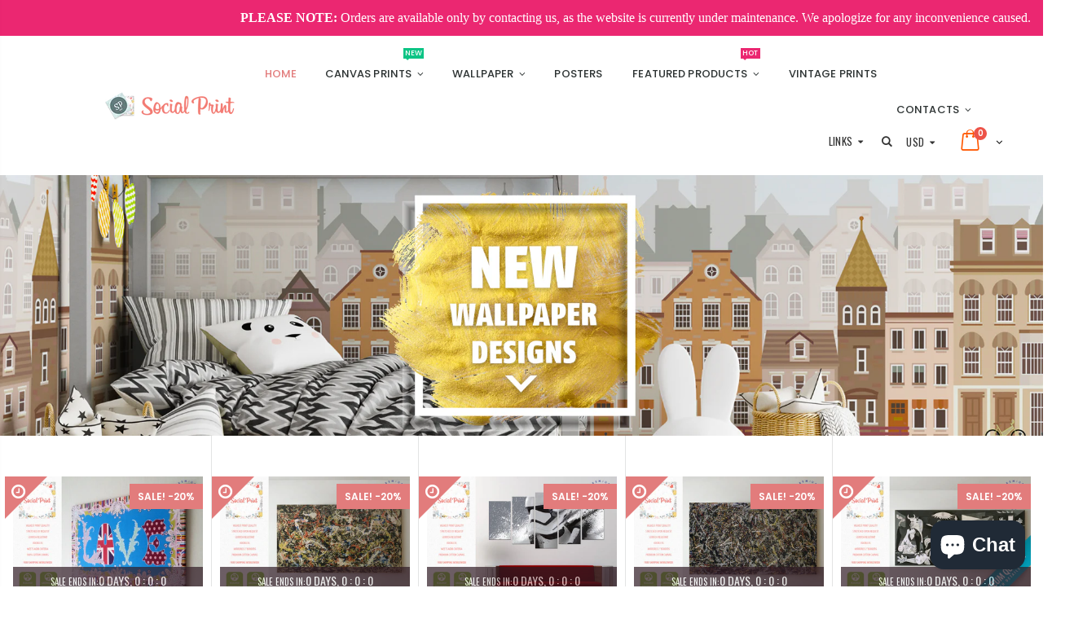

--- FILE ---
content_type: text/html; charset=utf-8
request_url: https://socialprint.lv/
body_size: 27530
content:
<!doctype html>
<!--[if IE 8]><html class="no-js lt-ie9" lang="en"> <![endif]-->
<!--[if IE 9 ]><html class="ie9 no-js"> <![endif]-->
<!--[if (gt IE 9)|!(IE)]><!--> <html class="no-js"> <!--<![endif]-->
<head>
<!-- Basic page needs ================================================== -->
  <meta name="google-site-verification" content="3rK7ZNtJWsKzRGKhz7T9YHpIlP_P9xBm0FeC-PlnngQ" />
  <meta name="facebook-domain-verification" content="5n4w58l2ogg6kwmtisuhqrp5j8qcw4" />
  <meta name="p:domain_verify" content="7ac487a867649d3dee20b93134d024aa"/>
<!-- Global site tag (gtag.js) - Google Analytics -->
<script async src="https://www.googletagmanager.com/gtag/js?id=UA-63917382-1"></script>
  <script>
    window.dataLayer = window.dataLayer || [];
    function gtag(){dataLayer.push(arguments);}
    gtag('js', new Date());

    gtag('config', 'UA-63917382-1');
  </script>
<!-- Google Tag Manager -->
  <script>
    (function(w,d,s,l,i){w[l]=w[l]||[];w[l].push({'gtm.start':
  new Date().getTime(),event:'gtm.js'});var f=d.getElementsByTagName(s)[0],
  j=d.createElement(s),dl=l!='dataLayer'?'&l='+l:'';j.async=true;j.src=
  'https://www.googletagmanager.com/gtm.js?id='+i+dl;f.parentNode.insertBefore(j,f);
  })(window,document,'script','dataLayer','GTM-P4Z7FL');
  </script>
<!-- End Google Tag Manager -->
<!-- Pinterest Verify -->
  <meta name="p:domain_verify" content="38e02d3291d31bec14383425fe26e577"/>
<!-- Pinterest end -->
  <meta charset="utf-8">
  <meta http-equiv="Content-Type" content="text/html; charset=utf-8">
  <link rel="shortcut icon" href="//socialprint.lv/cdn/shop/t/13/assets/favicon.ico?v=142643510969008591271566992918" type="image/png" /><title>Social Print - Canvas, Posters, Wallpaper, Home Decor, Art etc</title><meta name="description" content="Buy affordable museum quality Wall Art Online ★ Free Shipping Worldwide ★ Free Custom Design ★ Premium Quality Prints ★ ECO-friendly Products only. We create unforgettable products with passion and Love!" /><!-- Helpers ================================================== --><!-- /snippets/social-meta-tags.liquid -->


  <meta property="og:type" content="website">
  <meta property="og:title" content="Social Print - Canvas, Posters, Wallpaper, Home Decor, Art etc">
  


  <meta property="og:description" content="Buy affordable museum quality Wall Art Online ★ Free Shipping Worldwide ★ Free Custom Design ★ Premium Quality Prints ★ ECO-friendly Products only. We create unforgettable products with passion and Love!">

  <meta property="og:url" content="https://socialprint.lv/">
  <meta property="og:site_name" content="SocialPrint">





<meta name="twitter:card" content="summary">

<link rel="canonical" href="https://socialprint.lv/" /><meta name="viewport" content="width=device-width, initial-scale=1, minimum-scale=1, maximum-scale=1" /><meta name="theme-color" content="" />
  <!-- CSS ==================================================+ -->
  <link href="//socialprint.lv/cdn/shop/t/13/assets/plugins.css?v=72257210834594769871563217019" rel="stylesheet" type="text/css" media="all" />
  <link href="//socialprint.lv/cdn/shop/t/13/assets/ultramegamenu.css?v=153860774059603647871563217023" rel="stylesheet" type="text/css" media="all" />
  <link href="//socialprint.lv/cdn/shop/t/13/assets/styles.scss.css?v=114393084202212103541703277625" rel="stylesheet" type="text/css" media="all" />
<link href="//socialprint.lv/cdn/shop/t/13/assets/header-type20.scss.css?v=183727868946677305051563217056" rel="stylesheet" type="text/css" media="all" />
<link href="//socialprint.lv/cdn/shop/t/13/assets/homepage.scss.css?v=167179478433087646931703277625" rel="stylesheet" type="text/css" media="all" />
<link href="//socialprint.lv/cdn/shop/t/13/assets/new-style.scss.css?v=25351242590907511721563974568" rel="stylesheet" type="text/css" media="all" />
<link href="//socialprint.lv/cdn/shop/t/13/assets/responsive.scss.css?v=165620680331924008901563217056" rel="stylesheet" type="text/css" media="all" />
  <link href="//socialprint.lv/cdn/shop/t/13/assets/color-config.scss.css?v=153346564552440850251732005312" rel="stylesheet" type="text/css" media="all" />
<link href="//socialprint.lv/cdn/shop/t/13/assets/layout_full_width.css?v=148191479769365550371563217010" rel="stylesheet" type="text/css" media="all" />
<!-- Header hook for plugins ================================================== -->
  <script>window.performance && window.performance.mark && window.performance.mark('shopify.content_for_header.start');</script><meta name="google-site-verification" content="3rK7ZNtJWsKzRGKhz7T9YHpIlP_P9xBm0FeC-PlnngQ">
<meta id="shopify-digital-wallet" name="shopify-digital-wallet" content="/24664323/digital_wallets/dialog">
<meta name="shopify-checkout-api-token" content="b146e48b5729578bf1ed6164361fd267">
<meta id="in-context-paypal-metadata" data-shop-id="24664323" data-venmo-supported="false" data-environment="production" data-locale="en_US" data-paypal-v4="true" data-currency="USD">
<script async="async" src="/checkouts/internal/preloads.js?locale=en-US"></script>
<script id="shopify-features" type="application/json">{"accessToken":"b146e48b5729578bf1ed6164361fd267","betas":["rich-media-storefront-analytics"],"domain":"socialprint.lv","predictiveSearch":true,"shopId":24664323,"locale":"en"}</script>
<script>var Shopify = Shopify || {};
Shopify.shop = "socialprint.myshopify.com";
Shopify.locale = "en";
Shopify.currency = {"active":"USD","rate":"1.0"};
Shopify.country = "US";
Shopify.theme = {"name":"Porto","id":74997170253,"schema_name":"Porto","schema_version":"3.5.1","theme_store_id":null,"role":"main"};
Shopify.theme.handle = "null";
Shopify.theme.style = {"id":null,"handle":null};
Shopify.cdnHost = "socialprint.lv/cdn";
Shopify.routes = Shopify.routes || {};
Shopify.routes.root = "/";</script>
<script type="module">!function(o){(o.Shopify=o.Shopify||{}).modules=!0}(window);</script>
<script>!function(o){function n(){var o=[];function n(){o.push(Array.prototype.slice.apply(arguments))}return n.q=o,n}var t=o.Shopify=o.Shopify||{};t.loadFeatures=n(),t.autoloadFeatures=n()}(window);</script>
<script id="shop-js-analytics" type="application/json">{"pageType":"index"}</script>
<script defer="defer" async type="module" src="//socialprint.lv/cdn/shopifycloud/shop-js/modules/v2/client.init-shop-cart-sync_BN7fPSNr.en.esm.js"></script>
<script defer="defer" async type="module" src="//socialprint.lv/cdn/shopifycloud/shop-js/modules/v2/chunk.common_Cbph3Kss.esm.js"></script>
<script defer="defer" async type="module" src="//socialprint.lv/cdn/shopifycloud/shop-js/modules/v2/chunk.modal_DKumMAJ1.esm.js"></script>
<script type="module">
  await import("//socialprint.lv/cdn/shopifycloud/shop-js/modules/v2/client.init-shop-cart-sync_BN7fPSNr.en.esm.js");
await import("//socialprint.lv/cdn/shopifycloud/shop-js/modules/v2/chunk.common_Cbph3Kss.esm.js");
await import("//socialprint.lv/cdn/shopifycloud/shop-js/modules/v2/chunk.modal_DKumMAJ1.esm.js");

  window.Shopify.SignInWithShop?.initShopCartSync?.({"fedCMEnabled":true,"windoidEnabled":true});

</script>
<script>(function() {
  var isLoaded = false;
  function asyncLoad() {
    if (isLoaded) return;
    isLoaded = true;
    var urls = ["https:\/\/cdn.shopify.com\/s\/files\/1\/0683\/1371\/0892\/files\/splmn-shopify-prod-August-31.min.js?v=1693985059\u0026shop=socialprint.myshopify.com","https:\/\/salespop.conversionbear.com\/script?app=salespop\u0026shop=socialprint.myshopify.com","https:\/\/upsell.conversionbear.com\/script?app=upsell\u0026shop=socialprint.myshopify.com","https:\/\/easygdpr.b-cdn.net\/v\/1553540745\/gdpr.min.js?shop=socialprint.myshopify.com"];
    for (var i = 0; i < urls.length; i++) {
      var s = document.createElement('script');
      s.type = 'text/javascript';
      s.async = true;
      s.src = urls[i];
      var x = document.getElementsByTagName('script')[0];
      x.parentNode.insertBefore(s, x);
    }
  };
  if(window.attachEvent) {
    window.attachEvent('onload', asyncLoad);
  } else {
    window.addEventListener('load', asyncLoad, false);
  }
})();</script>
<script id="__st">var __st={"a":24664323,"offset":7200,"reqid":"2070ea03-608d-4e85-834e-e5ba26221540-1769782340","pageurl":"socialprint.lv\/","u":"15483d5650e9","p":"home"};</script>
<script>window.ShopifyPaypalV4VisibilityTracking = true;</script>
<script id="captcha-bootstrap">!function(){'use strict';const t='contact',e='account',n='new_comment',o=[[t,t],['blogs',n],['comments',n],[t,'customer']],c=[[e,'customer_login'],[e,'guest_login'],[e,'recover_customer_password'],[e,'create_customer']],r=t=>t.map((([t,e])=>`form[action*='/${t}']:not([data-nocaptcha='true']) input[name='form_type'][value='${e}']`)).join(','),a=t=>()=>t?[...document.querySelectorAll(t)].map((t=>t.form)):[];function s(){const t=[...o],e=r(t);return a(e)}const i='password',u='form_key',d=['recaptcha-v3-token','g-recaptcha-response','h-captcha-response',i],f=()=>{try{return window.sessionStorage}catch{return}},m='__shopify_v',_=t=>t.elements[u];function p(t,e,n=!1){try{const o=window.sessionStorage,c=JSON.parse(o.getItem(e)),{data:r}=function(t){const{data:e,action:n}=t;return t[m]||n?{data:e,action:n}:{data:t,action:n}}(c);for(const[e,n]of Object.entries(r))t.elements[e]&&(t.elements[e].value=n);n&&o.removeItem(e)}catch(o){console.error('form repopulation failed',{error:o})}}const l='form_type',E='cptcha';function T(t){t.dataset[E]=!0}const w=window,h=w.document,L='Shopify',v='ce_forms',y='captcha';let A=!1;((t,e)=>{const n=(g='f06e6c50-85a8-45c8-87d0-21a2b65856fe',I='https://cdn.shopify.com/shopifycloud/storefront-forms-hcaptcha/ce_storefront_forms_captcha_hcaptcha.v1.5.2.iife.js',D={infoText:'Protected by hCaptcha',privacyText:'Privacy',termsText:'Terms'},(t,e,n)=>{const o=w[L][v],c=o.bindForm;if(c)return c(t,g,e,D).then(n);var r;o.q.push([[t,g,e,D],n]),r=I,A||(h.body.append(Object.assign(h.createElement('script'),{id:'captcha-provider',async:!0,src:r})),A=!0)});var g,I,D;w[L]=w[L]||{},w[L][v]=w[L][v]||{},w[L][v].q=[],w[L][y]=w[L][y]||{},w[L][y].protect=function(t,e){n(t,void 0,e),T(t)},Object.freeze(w[L][y]),function(t,e,n,w,h,L){const[v,y,A,g]=function(t,e,n){const i=e?o:[],u=t?c:[],d=[...i,...u],f=r(d),m=r(i),_=r(d.filter((([t,e])=>n.includes(e))));return[a(f),a(m),a(_),s()]}(w,h,L),I=t=>{const e=t.target;return e instanceof HTMLFormElement?e:e&&e.form},D=t=>v().includes(t);t.addEventListener('submit',(t=>{const e=I(t);if(!e)return;const n=D(e)&&!e.dataset.hcaptchaBound&&!e.dataset.recaptchaBound,o=_(e),c=g().includes(e)&&(!o||!o.value);(n||c)&&t.preventDefault(),c&&!n&&(function(t){try{if(!f())return;!function(t){const e=f();if(!e)return;const n=_(t);if(!n)return;const o=n.value;o&&e.removeItem(o)}(t);const e=Array.from(Array(32),(()=>Math.random().toString(36)[2])).join('');!function(t,e){_(t)||t.append(Object.assign(document.createElement('input'),{type:'hidden',name:u})),t.elements[u].value=e}(t,e),function(t,e){const n=f();if(!n)return;const o=[...t.querySelectorAll(`input[type='${i}']`)].map((({name:t})=>t)),c=[...d,...o],r={};for(const[a,s]of new FormData(t).entries())c.includes(a)||(r[a]=s);n.setItem(e,JSON.stringify({[m]:1,action:t.action,data:r}))}(t,e)}catch(e){console.error('failed to persist form',e)}}(e),e.submit())}));const S=(t,e)=>{t&&!t.dataset[E]&&(n(t,e.some((e=>e===t))),T(t))};for(const o of['focusin','change'])t.addEventListener(o,(t=>{const e=I(t);D(e)&&S(e,y())}));const B=e.get('form_key'),M=e.get(l),P=B&&M;t.addEventListener('DOMContentLoaded',(()=>{const t=y();if(P)for(const e of t)e.elements[l].value===M&&p(e,B);[...new Set([...A(),...v().filter((t=>'true'===t.dataset.shopifyCaptcha))])].forEach((e=>S(e,t)))}))}(h,new URLSearchParams(w.location.search),n,t,e,['guest_login'])})(!0,!0)}();</script>
<script integrity="sha256-4kQ18oKyAcykRKYeNunJcIwy7WH5gtpwJnB7kiuLZ1E=" data-source-attribution="shopify.loadfeatures" defer="defer" src="//socialprint.lv/cdn/shopifycloud/storefront/assets/storefront/load_feature-a0a9edcb.js" crossorigin="anonymous"></script>
<script data-source-attribution="shopify.dynamic_checkout.dynamic.init">var Shopify=Shopify||{};Shopify.PaymentButton=Shopify.PaymentButton||{isStorefrontPortableWallets:!0,init:function(){window.Shopify.PaymentButton.init=function(){};var t=document.createElement("script");t.src="https://socialprint.lv/cdn/shopifycloud/portable-wallets/latest/portable-wallets.en.js",t.type="module",document.head.appendChild(t)}};
</script>
<script data-source-attribution="shopify.dynamic_checkout.buyer_consent">
  function portableWalletsHideBuyerConsent(e){var t=document.getElementById("shopify-buyer-consent"),n=document.getElementById("shopify-subscription-policy-button");t&&n&&(t.classList.add("hidden"),t.setAttribute("aria-hidden","true"),n.removeEventListener("click",e))}function portableWalletsShowBuyerConsent(e){var t=document.getElementById("shopify-buyer-consent"),n=document.getElementById("shopify-subscription-policy-button");t&&n&&(t.classList.remove("hidden"),t.removeAttribute("aria-hidden"),n.addEventListener("click",e))}window.Shopify?.PaymentButton&&(window.Shopify.PaymentButton.hideBuyerConsent=portableWalletsHideBuyerConsent,window.Shopify.PaymentButton.showBuyerConsent=portableWalletsShowBuyerConsent);
</script>
<script data-source-attribution="shopify.dynamic_checkout.cart.bootstrap">document.addEventListener("DOMContentLoaded",(function(){function t(){return document.querySelector("shopify-accelerated-checkout-cart, shopify-accelerated-checkout")}if(t())Shopify.PaymentButton.init();else{new MutationObserver((function(e,n){t()&&(Shopify.PaymentButton.init(),n.disconnect())})).observe(document.body,{childList:!0,subtree:!0})}}));
</script>
<link id="shopify-accelerated-checkout-styles" rel="stylesheet" media="screen" href="https://socialprint.lv/cdn/shopifycloud/portable-wallets/latest/accelerated-checkout-backwards-compat.css" crossorigin="anonymous">
<style id="shopify-accelerated-checkout-cart">
        #shopify-buyer-consent {
  margin-top: 1em;
  display: inline-block;
  width: 100%;
}

#shopify-buyer-consent.hidden {
  display: none;
}

#shopify-subscription-policy-button {
  background: none;
  border: none;
  padding: 0;
  text-decoration: underline;
  font-size: inherit;
  cursor: pointer;
}

#shopify-subscription-policy-button::before {
  box-shadow: none;
}

      </style>

<script>window.performance && window.performance.mark && window.performance.mark('shopify.content_for_header.end');</script>
<!-- /snippets/oldIE-js.liquid -->


<!--[if lt IE 9]>
<script src="//cdnjs.cloudflare.com/ajax/libs/html5shiv/3.7.2/html5shiv.min.js" type="text/javascript"></script>
<script src="//socialprint.lv/cdn/shop/t/13/assets/respond.min.js?v=52248677837542619231563217021" type="text/javascript"></script>
<link href="//socialprint.lv/cdn/shop/t/13/assets/respond-proxy.html" id="respond-proxy" rel="respond-proxy" />
<link href="//socialprint.lv/search?q=f50ed082ecf444ea5db2169709c57eee" id="respond-redirect" rel="respond-redirect" />
<script src="//socialprint.lv/search?q=f50ed082ecf444ea5db2169709c57eee" type="text/javascript"></script>
<![endif]-->

<script src="//socialprint.lv/cdn/shop/t/13/assets/vendor.js?v=114975771365441350721563217023" type="text/javascript"></script>
<!-- Import custom fonts ====================================================== --><link href="//fonts.googleapis.com/css?family=Poppins:300italic,400italic,600italic,700italic,800italic,700,300,600,800,400&amp;subset=cyrillic-ext,greek-ext,latin,latin-ext,cyrillic,greek,vietnamese" rel='stylesheet' type='text/css'><link href="//fonts.googleapis.com/css?family=Poppins:300italic,400italic,600italic,700italic,800italic,700,300,600,800,400&amp;subset=cyrillic-ext,greek-ext,latin,latin-ext,cyrillic,greek,vietnamese" rel='stylesheet' type='text/css'><link href="//fonts.googleapis.com/css?family=Poppins:300italic,400italic,500italic,600italic,700italic,800italic,700,300,600,800,400,500&amp;subset=cyrillic-ext,greek-ext,latin,latin-ext,cyrillic,greek,vietnamese" rel='stylesheet' type='text/css'><script type="text/javascript">
    var productsObj = {};
    var swatch_color_type = 3;
    var product_swatch_size = 'size-medium';
    var product_swatch_setting = '2';
    var asset_url = '//socialprint.lv/cdn/shop/t/13/assets//?v=3672';
    var money_format = '<span class="money">${{amount}}</span>';
    var multi_language = false;
  </script>
  <script src="//socialprint.lv/cdn/shop/t/13/assets/lang2.js?v=83039654540019192671563217010" type="text/javascript"></script>
<script>
  var translator = {
    current_lang : jQuery.cookie("language"),
    init: function() {
      translator.updateStyling();
      translator.updateLangSwitcher();
    },
    updateStyling: function() {
        var style;
        if (translator.isLang2()) {
          style = "<style>*[data-translate] {visibility:hidden} .lang1 {display:none}</style>";
        } else {
          style = "<style>*[data-translate] {visibility:visible} .lang2 {display:none}</style>";
        }
        jQuery('head').append(style);
    },
    updateLangSwitcher: function() {
      if (translator.isLang2()) {
        jQuery(".current-language span").removeClass('active');
        jQuery(".current-language span[class=lang-2]").addClass("active");
      }
    },
    getTextToTranslate: function(selector) {
      var result = window.lang2;
      var params;
      if (selector.indexOf("|") > 0) {
        var devideList = selector.split("|");
        selector = devideList[0];
        params = devideList[1].split(",");
      }

      var selectorArr = selector.split('.');
      if (selectorArr) {
        for (var i = 0; i < selectorArr.length; i++) {
            result = result[selectorArr[i]];
        }
      } else {
        result = result[selector];
      }
      if (result && result.one && result.other) {
        var countEqual1 = true;
        for (var i = 0; i < params.length; i++) {
          if (params[i].indexOf("count") >= 0) {
            variables = params[i].split(":");
            if (variables.length>1) {
              var count = variables[1];
              if (count > 1) {
                countEqual1 = false;
              }
            }
          }
        }
        if (countEqual1) {
          result = result.one;
        } else {
          result = result.other;
        }
      }
      
      if (params && params.length>0) {
        result = result.replace(/{{\s*/g, "{{");
        result = result.replace(/\s*}}/g, "}}");
        for (var i = 0; i < params.length; i++) {
          variables = params[i].split(":");
          if (variables.length>1) {
            result = result.replace("{{"+variables[0]+"}}", variables[1]);
          }
        }
      }
      

      return result;
    },
    isLang2: function() {
      return translator.current_lang && translator.current_lang == 2;
    },
    doTranslate: function(blockSelector) {
      if (translator.isLang2()) {
        jQuery(blockSelector + " [data-translate]").each(function(e) {
          var item = jQuery(this);
          var selector = item.attr("data-translate");
          var text = translator.getTextToTranslate(selector);
          if (item.attr("translate-item")) {
            var attribute = item.attr("translate-item");
            if (attribute == 'blog-date-author') {
              item.html(text);
            } else if (attribute!="") {
              item.attr(attribute,text);
            }
          } else if (item.is("input")) {
            if(item.is("input[type=search]")){
              item.attr("placeholder", text);
            }else{
              item.val(text);
            }
            
          } else {
            item.text(text);
          }
          item.css("visibility","visible");
        });
      }
    }
  };
  translator.init();
  jQuery(document).ready(function() {
    jQuery('.select-language a').on('click', function(){
      var value = jQuery(this).data('lang');
      jQuery.cookie('language', value, {expires:10, path:'/'});
      location.reload();
    });
    translator.doTranslate("body");
  });
</script>
  <style>
    .main-container .products-collection h3.title-widget, .featured-brands h3.title-widget{
display:none;
}
.box_feature_brand {
    text-align: center;
    line-height: 1.4;
    border-top: 1px solid #e3e4e4;
    border-bottom: 1px solid #e3e4e4;
    z-index: 3;
    position: relative;
}
.featured-brands .owl-carousel{
    padding: 60px 100px;
}
.products-collection  .category-products .products-grid{
  margin: 0;
}
.main-container .products-collection{
padding-bottom: 0px;
}
.footer-wrapper .footer-top .homepage-bar {
border: 0;
background-color: transparent;
text-align: left;
padding: 0 5px;
}
.footer-wrapper .footer-top{
padding: 0;
}
.footer-wrapper .footer-top .homepage-bar .col-lg-3.col-md-6 {
border-left: 1px solid #515656;
padding-top: 20px;
padding-bottom: 21px;
}
.footer-wrapper .footer-top .homepage-bar .col-lg-3.col-md-6:first-child {
border-left: 0;
}
.footer-wrapper .footer-top .homepage-bar .col-lg-3.col-md-6 i {
font-size: 34px;
color: #fff;
display: inline-block;
vertical-align: middle;
}
.footer-wrapper .footer-top .homepage-bar .col-lg-3.col-md-6 .text-area h3 {
color: #fff;
font-size: 16px;
margin: 0;
line-height: 1.5;
}
.disable_radius .footer-wrapper .footer-middle input {
border: 1px solid #ccc;
background-color: transparent;
border-radius: 4px !important;
height: 34px;
}
.disable_radius .footer-wrapper .footer-middle button {
border-left: 1px solid #ccc;
background-color: transparent;
color: #777;
height: 34px;
line-height: 34px;
border-radius: 0 4px 4px 0 !important;
}
.slideshow-section .slideshow .owl-nav button {
top: 40%;
}
.featured-brands .owl-nav button i {
    font-size: 18px;
    color: #c4c4c4 !important;
}
.featured-brands .owl-nav button i.icon-left-open:before{
content: "\e829";
}
.featured-brands .owl-nav button i.icon-right-open:before{
content: "\e828";
}
.footer-wrapper .footer-top .homepage-bar .col-lg-4.col-md-6 {
  display: -ms-flexbox;
  display: flex;
  padding-top: 40px;
  padding-bottom: 35px;
  border: 0;
}
.footer-wrapper .footer-top .homepage-bar .col-lg-4.col-md-6 i {
    color: #484d4f;
    display: inline-block;
    vertical-align: middle;
}
.footer-wrapper .footer-top .homepage-bar .col-lg-4.col-md-6 .text-area h3 {
    color: #2c2e34;
    font-size: 14px;
    margin: 0;
    line-height: 1.5;
    font-weight: 500;
    font-family: 'Poppins';
}
.footer-wrapper .footer-top .homepage-bar .col-lg-4.col-md-6 .text-area p {
    font-size: 13px;
    margin: 0;
    line-height: 1;
    font-weight: 400;
    font-family: 'Poppins';
}
.footer-wrapper .footer-bottom .container::before{
content: none;
}
.footer-wrapper .footer-bottom .social-icons a {
  width: 30px;
  height: 30px;
  line-height: 30px;
  color: #636467;
  background-color: #e6e6e6;
  font-size: 12.86px;
}
.footer-wrapper .footer-bottom .social-icons {
  margin-top: 3px;
}
.footer-wrapper .footer-middle ul li.theme-color i, .footer-wrapper .footer-middle ul.contact-info li i, .footer-wrapper .footer-middle .info-footer .footer_newsletter_subscribe .input-group p.text{
display: none;
}
.footer-wrapper .footer-middle ul.contact-info li p b {
    font-family: 'Oswald';
    font-weight: 400;
    font-size: 13px;
    margin-bottom: 7px;
    color: #2c2e34;
    display: inline-block;
    text-transform: uppercase;
}
.footer-wrapper .footer-middle .info-footer .custom-footer-content ul.footer-list li, .footer-wrapper .footer-middle ul.features li {
    position: relative;
    padding: 6px 0;
    line-height: 1;
    display: block;
}
.disable_radius .footer-wrapper .footer-middle input {
    background-color: #fff;
    color: #686865;
    height: 48px;
    font-size: 13px;
    padding-left: 15px;
    float: left;
    max-width: 410px;
    width: 100%;
    border: 1px solid transparent;
    font-family: 'Poppins';
    font-weight: 400;
border-radius: 0 !important;
}
.disable_radius .footer-wrapper .footer-middle button{
float: left;
    width: 120px;
    margin-left: -120px;
    height: 48px;
    line-height: 48px;
    padding: 0 12px;
    text-transform: uppercase;
    background-color: #e2e0de;
    border-left: 1px solid transparent;
    font-family: 'Poppins';
    font-weight: 500;
    font-size: 12px;
border-radius: 0 !important;
}
.footer-wrapper .footer-middle .info-footer .footer_newsletter_subscribe .input-group{
margin-top: 25px;
}
.footer-wrapper .footer-block-title h3 span, .footer-wrapper .footer-middle .info-footer .footer-block-title h3 span {
  letter-spacing: 0;
}
.main-container .main-wrapper {
  padding-bottom: 0px;
}
.}
#collection-main .item-area .details-area .actions .icon-wishlist::before, .product_type_4 .item-area .details-area .actions .icon-wishlist::before {
  content: '\e88a' !important;
}
.flex-grid .product-layout-grid .item-area .details-area .actions .link-wishlist {
  right: 0 !important;
}
.flex-grid .product-layout-grid .item-area .details-area .actions a.link-compare {
  left: 0 !important;
}
.flex-grid .product-layout-grid .item-area .details-area .actions .quickview-icon {
  left: 0 !important;
}
.full-width-image-banner {
  margin-top: 0;
}
.main-container .top-container .category-banner .full-width-image-banner {
    position: relative;
    height: 323px;
}
.main-container .top-container .category-banner .full-width-image-banner:after {
  display: none;
}
.main-container .top-container .category-banner .full-width-image-banner .content p {
  line-height: 38px;
  text-transform: uppercase;
  margin: 0;
}
.main-container .top-container .category-banner .full-width-image-banner .content h2 {
    font-weight: 900;
    letter-spacing: -0.025em;
    text-transform: uppercase;
    line-height: 38px;
    margin: 0px;
}
.main-container .top-container .category-banner .full-width-image-banner .btn-default {
    font-size: 14px;
    line-height: 25px;
    letter-spacing: 0.025em;
    font-family: Oswald;
    text-transform: uppercase;
    margin-top: 31px;
    padding: 10px 20px;
}
.sidebar-product .custom-block-1 div i {
color:#282d3b;
}
.img-responsive.lazypreload,.alt-img.img-responsive.lazypreload {
    padding: 0 !important;
}
    @media(max-width: 767px){
  .footer-wrapper .footer-bottom .custom-block {margin-left: 0;}
.footer-wrapper .footer-bottom .custom-block div { 
    float: left !important;
}
.footer-wrapper .footer-top .homepage-bar .col-lg-4.col-md-6 {text-align: left;}
.footer-middle .widget-wrapper {padding-top: 15px;}
}
  </style>
<script>
    window.editorify_manual_inject = true;
</script>

 
  

  

  

  
    <script type="text/javascript">
      try {
        window.EasyGdprSettings = "{\"cookie_banner\":true,\"cookie_banner_cookiename\":\"\",\"cookie_banner_settings\":{\"layout\":\"classic\",\"langmodes\":{\"message\":\"#auto\"},\"pp_url\":\"https:\/\/socialprint.lv\/policies\/privacy-policy\",\"show_cookie_icon\":false,\"button_color\":{\"hexcode\":\"#ec7e85\",\"opacity\":1},\"size\":\"xxsmall\",\"banner_color\":{\"opacity\":1,\"hexcode\":\"#7a7a7a\"},\"restrict_eu\":true,\"font_family\":\"#auto\",\"banner_text_color\":{\"hexcode\":\"#ffffff\",\"opacity\":1},\"position\":\"bottom-left\",\"button_text_color\":{\"opacity\":1,\"hexcode\":\"#ffffff\"}},\"current_theme\":\"porto-theme\",\"custom_button_position\":\"\",\"eg_display\":[\"account\",\"login\"],\"enabled\":true,\"restrict_eu\":true,\"texts\":{}}";
      } catch (error) {}
    </script>
  



<script src="https://cdn.shopify.com/extensions/e8878072-2f6b-4e89-8082-94b04320908d/inbox-1254/assets/inbox-chat-loader.js" type="text/javascript" defer="defer"></script>
<meta property="og:image" content="https://cdn.shopify.com/s/files/1/2466/4323/files/Social_Print_Logo.png?height=628&pad_color=fff&v=1613518923&width=1200" />
<meta property="og:image:secure_url" content="https://cdn.shopify.com/s/files/1/2466/4323/files/Social_Print_Logo.png?height=628&pad_color=fff&v=1613518923&width=1200" />
<meta property="og:image:width" content="1200" />
<meta property="og:image:height" content="628" />
<link href="https://monorail-edge.shopifysvc.com" rel="dns-prefetch">
<script>(function(){if ("sendBeacon" in navigator && "performance" in window) {try {var session_token_from_headers = performance.getEntriesByType('navigation')[0].serverTiming.find(x => x.name == '_s').description;} catch {var session_token_from_headers = undefined;}var session_cookie_matches = document.cookie.match(/_shopify_s=([^;]*)/);var session_token_from_cookie = session_cookie_matches && session_cookie_matches.length === 2 ? session_cookie_matches[1] : "";var session_token = session_token_from_headers || session_token_from_cookie || "";function handle_abandonment_event(e) {var entries = performance.getEntries().filter(function(entry) {return /monorail-edge.shopifysvc.com/.test(entry.name);});if (!window.abandonment_tracked && entries.length === 0) {window.abandonment_tracked = true;var currentMs = Date.now();var navigation_start = performance.timing.navigationStart;var payload = {shop_id: 24664323,url: window.location.href,navigation_start,duration: currentMs - navigation_start,session_token,page_type: "index"};window.navigator.sendBeacon("https://monorail-edge.shopifysvc.com/v1/produce", JSON.stringify({schema_id: "online_store_buyer_site_abandonment/1.1",payload: payload,metadata: {event_created_at_ms: currentMs,event_sent_at_ms: currentMs}}));}}window.addEventListener('pagehide', handle_abandonment_event);}}());</script>
<script id="web-pixels-manager-setup">(function e(e,d,r,n,o){if(void 0===o&&(o={}),!Boolean(null===(a=null===(i=window.Shopify)||void 0===i?void 0:i.analytics)||void 0===a?void 0:a.replayQueue)){var i,a;window.Shopify=window.Shopify||{};var t=window.Shopify;t.analytics=t.analytics||{};var s=t.analytics;s.replayQueue=[],s.publish=function(e,d,r){return s.replayQueue.push([e,d,r]),!0};try{self.performance.mark("wpm:start")}catch(e){}var l=function(){var e={modern:/Edge?\/(1{2}[4-9]|1[2-9]\d|[2-9]\d{2}|\d{4,})\.\d+(\.\d+|)|Firefox\/(1{2}[4-9]|1[2-9]\d|[2-9]\d{2}|\d{4,})\.\d+(\.\d+|)|Chrom(ium|e)\/(9{2}|\d{3,})\.\d+(\.\d+|)|(Maci|X1{2}).+ Version\/(15\.\d+|(1[6-9]|[2-9]\d|\d{3,})\.\d+)([,.]\d+|)( \(\w+\)|)( Mobile\/\w+|) Safari\/|Chrome.+OPR\/(9{2}|\d{3,})\.\d+\.\d+|(CPU[ +]OS|iPhone[ +]OS|CPU[ +]iPhone|CPU IPhone OS|CPU iPad OS)[ +]+(15[._]\d+|(1[6-9]|[2-9]\d|\d{3,})[._]\d+)([._]\d+|)|Android:?[ /-](13[3-9]|1[4-9]\d|[2-9]\d{2}|\d{4,})(\.\d+|)(\.\d+|)|Android.+Firefox\/(13[5-9]|1[4-9]\d|[2-9]\d{2}|\d{4,})\.\d+(\.\d+|)|Android.+Chrom(ium|e)\/(13[3-9]|1[4-9]\d|[2-9]\d{2}|\d{4,})\.\d+(\.\d+|)|SamsungBrowser\/([2-9]\d|\d{3,})\.\d+/,legacy:/Edge?\/(1[6-9]|[2-9]\d|\d{3,})\.\d+(\.\d+|)|Firefox\/(5[4-9]|[6-9]\d|\d{3,})\.\d+(\.\d+|)|Chrom(ium|e)\/(5[1-9]|[6-9]\d|\d{3,})\.\d+(\.\d+|)([\d.]+$|.*Safari\/(?![\d.]+ Edge\/[\d.]+$))|(Maci|X1{2}).+ Version\/(10\.\d+|(1[1-9]|[2-9]\d|\d{3,})\.\d+)([,.]\d+|)( \(\w+\)|)( Mobile\/\w+|) Safari\/|Chrome.+OPR\/(3[89]|[4-9]\d|\d{3,})\.\d+\.\d+|(CPU[ +]OS|iPhone[ +]OS|CPU[ +]iPhone|CPU IPhone OS|CPU iPad OS)[ +]+(10[._]\d+|(1[1-9]|[2-9]\d|\d{3,})[._]\d+)([._]\d+|)|Android:?[ /-](13[3-9]|1[4-9]\d|[2-9]\d{2}|\d{4,})(\.\d+|)(\.\d+|)|Mobile Safari.+OPR\/([89]\d|\d{3,})\.\d+\.\d+|Android.+Firefox\/(13[5-9]|1[4-9]\d|[2-9]\d{2}|\d{4,})\.\d+(\.\d+|)|Android.+Chrom(ium|e)\/(13[3-9]|1[4-9]\d|[2-9]\d{2}|\d{4,})\.\d+(\.\d+|)|Android.+(UC? ?Browser|UCWEB|U3)[ /]?(15\.([5-9]|\d{2,})|(1[6-9]|[2-9]\d|\d{3,})\.\d+)\.\d+|SamsungBrowser\/(5\.\d+|([6-9]|\d{2,})\.\d+)|Android.+MQ{2}Browser\/(14(\.(9|\d{2,})|)|(1[5-9]|[2-9]\d|\d{3,})(\.\d+|))(\.\d+|)|K[Aa][Ii]OS\/(3\.\d+|([4-9]|\d{2,})\.\d+)(\.\d+|)/},d=e.modern,r=e.legacy,n=navigator.userAgent;return n.match(d)?"modern":n.match(r)?"legacy":"unknown"}(),u="modern"===l?"modern":"legacy",c=(null!=n?n:{modern:"",legacy:""})[u],f=function(e){return[e.baseUrl,"/wpm","/b",e.hashVersion,"modern"===e.buildTarget?"m":"l",".js"].join("")}({baseUrl:d,hashVersion:r,buildTarget:u}),m=function(e){var d=e.version,r=e.bundleTarget,n=e.surface,o=e.pageUrl,i=e.monorailEndpoint;return{emit:function(e){var a=e.status,t=e.errorMsg,s=(new Date).getTime(),l=JSON.stringify({metadata:{event_sent_at_ms:s},events:[{schema_id:"web_pixels_manager_load/3.1",payload:{version:d,bundle_target:r,page_url:o,status:a,surface:n,error_msg:t},metadata:{event_created_at_ms:s}}]});if(!i)return console&&console.warn&&console.warn("[Web Pixels Manager] No Monorail endpoint provided, skipping logging."),!1;try{return self.navigator.sendBeacon.bind(self.navigator)(i,l)}catch(e){}var u=new XMLHttpRequest;try{return u.open("POST",i,!0),u.setRequestHeader("Content-Type","text/plain"),u.send(l),!0}catch(e){return console&&console.warn&&console.warn("[Web Pixels Manager] Got an unhandled error while logging to Monorail."),!1}}}}({version:r,bundleTarget:l,surface:e.surface,pageUrl:self.location.href,monorailEndpoint:e.monorailEndpoint});try{o.browserTarget=l,function(e){var d=e.src,r=e.async,n=void 0===r||r,o=e.onload,i=e.onerror,a=e.sri,t=e.scriptDataAttributes,s=void 0===t?{}:t,l=document.createElement("script"),u=document.querySelector("head"),c=document.querySelector("body");if(l.async=n,l.src=d,a&&(l.integrity=a,l.crossOrigin="anonymous"),s)for(var f in s)if(Object.prototype.hasOwnProperty.call(s,f))try{l.dataset[f]=s[f]}catch(e){}if(o&&l.addEventListener("load",o),i&&l.addEventListener("error",i),u)u.appendChild(l);else{if(!c)throw new Error("Did not find a head or body element to append the script");c.appendChild(l)}}({src:f,async:!0,onload:function(){if(!function(){var e,d;return Boolean(null===(d=null===(e=window.Shopify)||void 0===e?void 0:e.analytics)||void 0===d?void 0:d.initialized)}()){var d=window.webPixelsManager.init(e)||void 0;if(d){var r=window.Shopify.analytics;r.replayQueue.forEach((function(e){var r=e[0],n=e[1],o=e[2];d.publishCustomEvent(r,n,o)})),r.replayQueue=[],r.publish=d.publishCustomEvent,r.visitor=d.visitor,r.initialized=!0}}},onerror:function(){return m.emit({status:"failed",errorMsg:"".concat(f," has failed to load")})},sri:function(e){var d=/^sha384-[A-Za-z0-9+/=]+$/;return"string"==typeof e&&d.test(e)}(c)?c:"",scriptDataAttributes:o}),m.emit({status:"loading"})}catch(e){m.emit({status:"failed",errorMsg:(null==e?void 0:e.message)||"Unknown error"})}}})({shopId: 24664323,storefrontBaseUrl: "https://socialprint.lv",extensionsBaseUrl: "https://extensions.shopifycdn.com/cdn/shopifycloud/web-pixels-manager",monorailEndpoint: "https://monorail-edge.shopifysvc.com/unstable/produce_batch",surface: "storefront-renderer",enabledBetaFlags: ["2dca8a86"],webPixelsConfigList: [{"id":"1079673166","configuration":"{\"config\":\"{\\\"pixel_id\\\":\\\"AW-1042483381\\\",\\\"target_country\\\":\\\"US\\\",\\\"gtag_events\\\":[{\\\"type\\\":\\\"search\\\",\\\"action_label\\\":\\\"AW-1042483381\\\/mqHoCP-quakBELWRjPED\\\"},{\\\"type\\\":\\\"begin_checkout\\\",\\\"action_label\\\":\\\"AW-1042483381\\\/G_uBCPyquakBELWRjPED\\\"},{\\\"type\\\":\\\"view_item\\\",\\\"action_label\\\":[\\\"AW-1042483381\\\/gHRZCPaquakBELWRjPED\\\",\\\"MC-3PP9CVQ254\\\"]},{\\\"type\\\":\\\"purchase\\\",\\\"action_label\\\":[\\\"AW-1042483381\\\/Dy3ICPOquakBELWRjPED\\\",\\\"MC-3PP9CVQ254\\\"]},{\\\"type\\\":\\\"page_view\\\",\\\"action_label\\\":[\\\"AW-1042483381\\\/3uIQCPCquakBELWRjPED\\\",\\\"MC-3PP9CVQ254\\\"]},{\\\"type\\\":\\\"add_payment_info\\\",\\\"action_label\\\":\\\"AW-1042483381\\\/hLJNCIKruakBELWRjPED\\\"},{\\\"type\\\":\\\"add_to_cart\\\",\\\"action_label\\\":\\\"AW-1042483381\\\/JSilCPmquakBELWRjPED\\\"}],\\\"enable_monitoring_mode\\\":false}\"}","eventPayloadVersion":"v1","runtimeContext":"OPEN","scriptVersion":"b2a88bafab3e21179ed38636efcd8a93","type":"APP","apiClientId":1780363,"privacyPurposes":[],"dataSharingAdjustments":{"protectedCustomerApprovalScopes":["read_customer_address","read_customer_email","read_customer_name","read_customer_personal_data","read_customer_phone"]}},{"id":"268894542","configuration":"{\"pixel_id\":\"1079299812106098\",\"pixel_type\":\"facebook_pixel\",\"metaapp_system_user_token\":\"-\"}","eventPayloadVersion":"v1","runtimeContext":"OPEN","scriptVersion":"ca16bc87fe92b6042fbaa3acc2fbdaa6","type":"APP","apiClientId":2329312,"privacyPurposes":["ANALYTICS","MARKETING","SALE_OF_DATA"],"dataSharingAdjustments":{"protectedCustomerApprovalScopes":["read_customer_address","read_customer_email","read_customer_name","read_customer_personal_data","read_customer_phone"]}},{"id":"159056206","configuration":"{\"tagID\":\"2614230350829\"}","eventPayloadVersion":"v1","runtimeContext":"STRICT","scriptVersion":"18031546ee651571ed29edbe71a3550b","type":"APP","apiClientId":3009811,"privacyPurposes":["ANALYTICS","MARKETING","SALE_OF_DATA"],"dataSharingAdjustments":{"protectedCustomerApprovalScopes":["read_customer_address","read_customer_email","read_customer_name","read_customer_personal_data","read_customer_phone"]}},{"id":"164364622","eventPayloadVersion":"v1","runtimeContext":"LAX","scriptVersion":"1","type":"CUSTOM","privacyPurposes":["MARKETING"],"name":"Meta pixel (migrated)"},{"id":"184189262","eventPayloadVersion":"v1","runtimeContext":"LAX","scriptVersion":"1","type":"CUSTOM","privacyPurposes":["ANALYTICS"],"name":"Google Analytics tag (migrated)"},{"id":"shopify-app-pixel","configuration":"{}","eventPayloadVersion":"v1","runtimeContext":"STRICT","scriptVersion":"0450","apiClientId":"shopify-pixel","type":"APP","privacyPurposes":["ANALYTICS","MARKETING"]},{"id":"shopify-custom-pixel","eventPayloadVersion":"v1","runtimeContext":"LAX","scriptVersion":"0450","apiClientId":"shopify-pixel","type":"CUSTOM","privacyPurposes":["ANALYTICS","MARKETING"]}],isMerchantRequest: false,initData: {"shop":{"name":"SocialPrint","paymentSettings":{"currencyCode":"USD"},"myshopifyDomain":"socialprint.myshopify.com","countryCode":"LV","storefrontUrl":"https:\/\/socialprint.lv"},"customer":null,"cart":null,"checkout":null,"productVariants":[],"purchasingCompany":null},},"https://socialprint.lv/cdn","1d2a099fw23dfb22ep557258f5m7a2edbae",{"modern":"","legacy":""},{"shopId":"24664323","storefrontBaseUrl":"https:\/\/socialprint.lv","extensionBaseUrl":"https:\/\/extensions.shopifycdn.com\/cdn\/shopifycloud\/web-pixels-manager","surface":"storefront-renderer","enabledBetaFlags":"[\"2dca8a86\"]","isMerchantRequest":"false","hashVersion":"1d2a099fw23dfb22ep557258f5m7a2edbae","publish":"custom","events":"[[\"page_viewed\",{}]]"});</script><script>
  window.ShopifyAnalytics = window.ShopifyAnalytics || {};
  window.ShopifyAnalytics.meta = window.ShopifyAnalytics.meta || {};
  window.ShopifyAnalytics.meta.currency = 'USD';
  var meta = {"page":{"pageType":"home","requestId":"2070ea03-608d-4e85-834e-e5ba26221540-1769782340"}};
  for (var attr in meta) {
    window.ShopifyAnalytics.meta[attr] = meta[attr];
  }
</script>
<script class="analytics">
  (function () {
    var customDocumentWrite = function(content) {
      var jquery = null;

      if (window.jQuery) {
        jquery = window.jQuery;
      } else if (window.Checkout && window.Checkout.$) {
        jquery = window.Checkout.$;
      }

      if (jquery) {
        jquery('body').append(content);
      }
    };

    var hasLoggedConversion = function(token) {
      if (token) {
        return document.cookie.indexOf('loggedConversion=' + token) !== -1;
      }
      return false;
    }

    var setCookieIfConversion = function(token) {
      if (token) {
        var twoMonthsFromNow = new Date(Date.now());
        twoMonthsFromNow.setMonth(twoMonthsFromNow.getMonth() + 2);

        document.cookie = 'loggedConversion=' + token + '; expires=' + twoMonthsFromNow;
      }
    }

    var trekkie = window.ShopifyAnalytics.lib = window.trekkie = window.trekkie || [];
    if (trekkie.integrations) {
      return;
    }
    trekkie.methods = [
      'identify',
      'page',
      'ready',
      'track',
      'trackForm',
      'trackLink'
    ];
    trekkie.factory = function(method) {
      return function() {
        var args = Array.prototype.slice.call(arguments);
        args.unshift(method);
        trekkie.push(args);
        return trekkie;
      };
    };
    for (var i = 0; i < trekkie.methods.length; i++) {
      var key = trekkie.methods[i];
      trekkie[key] = trekkie.factory(key);
    }
    trekkie.load = function(config) {
      trekkie.config = config || {};
      trekkie.config.initialDocumentCookie = document.cookie;
      var first = document.getElementsByTagName('script')[0];
      var script = document.createElement('script');
      script.type = 'text/javascript';
      script.onerror = function(e) {
        var scriptFallback = document.createElement('script');
        scriptFallback.type = 'text/javascript';
        scriptFallback.onerror = function(error) {
                var Monorail = {
      produce: function produce(monorailDomain, schemaId, payload) {
        var currentMs = new Date().getTime();
        var event = {
          schema_id: schemaId,
          payload: payload,
          metadata: {
            event_created_at_ms: currentMs,
            event_sent_at_ms: currentMs
          }
        };
        return Monorail.sendRequest("https://" + monorailDomain + "/v1/produce", JSON.stringify(event));
      },
      sendRequest: function sendRequest(endpointUrl, payload) {
        // Try the sendBeacon API
        if (window && window.navigator && typeof window.navigator.sendBeacon === 'function' && typeof window.Blob === 'function' && !Monorail.isIos12()) {
          var blobData = new window.Blob([payload], {
            type: 'text/plain'
          });

          if (window.navigator.sendBeacon(endpointUrl, blobData)) {
            return true;
          } // sendBeacon was not successful

        } // XHR beacon

        var xhr = new XMLHttpRequest();

        try {
          xhr.open('POST', endpointUrl);
          xhr.setRequestHeader('Content-Type', 'text/plain');
          xhr.send(payload);
        } catch (e) {
          console.log(e);
        }

        return false;
      },
      isIos12: function isIos12() {
        return window.navigator.userAgent.lastIndexOf('iPhone; CPU iPhone OS 12_') !== -1 || window.navigator.userAgent.lastIndexOf('iPad; CPU OS 12_') !== -1;
      }
    };
    Monorail.produce('monorail-edge.shopifysvc.com',
      'trekkie_storefront_load_errors/1.1',
      {shop_id: 24664323,
      theme_id: 74997170253,
      app_name: "storefront",
      context_url: window.location.href,
      source_url: "//socialprint.lv/cdn/s/trekkie.storefront.c59ea00e0474b293ae6629561379568a2d7c4bba.min.js"});

        };
        scriptFallback.async = true;
        scriptFallback.src = '//socialprint.lv/cdn/s/trekkie.storefront.c59ea00e0474b293ae6629561379568a2d7c4bba.min.js';
        first.parentNode.insertBefore(scriptFallback, first);
      };
      script.async = true;
      script.src = '//socialprint.lv/cdn/s/trekkie.storefront.c59ea00e0474b293ae6629561379568a2d7c4bba.min.js';
      first.parentNode.insertBefore(script, first);
    };
    trekkie.load(
      {"Trekkie":{"appName":"storefront","development":false,"defaultAttributes":{"shopId":24664323,"isMerchantRequest":null,"themeId":74997170253,"themeCityHash":"11980631540519955625","contentLanguage":"en","currency":"USD","eventMetadataId":"e6944717-291e-475e-a5ba-41cbe3a5a8ff"},"isServerSideCookieWritingEnabled":true,"monorailRegion":"shop_domain","enabledBetaFlags":["65f19447","b5387b81"]},"Session Attribution":{},"S2S":{"facebookCapiEnabled":true,"source":"trekkie-storefront-renderer","apiClientId":580111}}
    );

    var loaded = false;
    trekkie.ready(function() {
      if (loaded) return;
      loaded = true;

      window.ShopifyAnalytics.lib = window.trekkie;

      var originalDocumentWrite = document.write;
      document.write = customDocumentWrite;
      try { window.ShopifyAnalytics.merchantGoogleAnalytics.call(this); } catch(error) {};
      document.write = originalDocumentWrite;

      window.ShopifyAnalytics.lib.page(null,{"pageType":"home","requestId":"2070ea03-608d-4e85-834e-e5ba26221540-1769782340","shopifyEmitted":true});

      var match = window.location.pathname.match(/checkouts\/(.+)\/(thank_you|post_purchase)/)
      var token = match? match[1]: undefined;
      if (!hasLoggedConversion(token)) {
        setCookieIfConversion(token);
        
      }
    });


        var eventsListenerScript = document.createElement('script');
        eventsListenerScript.async = true;
        eventsListenerScript.src = "//socialprint.lv/cdn/shopifycloud/storefront/assets/shop_events_listener-3da45d37.js";
        document.getElementsByTagName('head')[0].appendChild(eventsListenerScript);

})();</script>
  <script>
  if (!window.ga || (window.ga && typeof window.ga !== 'function')) {
    window.ga = function ga() {
      (window.ga.q = window.ga.q || []).push(arguments);
      if (window.Shopify && window.Shopify.analytics && typeof window.Shopify.analytics.publish === 'function') {
        window.Shopify.analytics.publish("ga_stub_called", {}, {sendTo: "google_osp_migration"});
      }
      console.error("Shopify's Google Analytics stub called with:", Array.from(arguments), "\nSee https://help.shopify.com/manual/promoting-marketing/pixels/pixel-migration#google for more information.");
    };
    if (window.Shopify && window.Shopify.analytics && typeof window.Shopify.analytics.publish === 'function') {
      window.Shopify.analytics.publish("ga_stub_initialized", {}, {sendTo: "google_osp_migration"});
    }
  }
</script>
<script
  defer
  src="https://socialprint.lv/cdn/shopifycloud/perf-kit/shopify-perf-kit-3.1.0.min.js"
  data-application="storefront-renderer"
  data-shop-id="24664323"
  data-render-region="gcp-us-east1"
  data-page-type="index"
  data-theme-instance-id="74997170253"
  data-theme-name="Porto"
  data-theme-version="3.5.1"
  data-monorail-region="shop_domain"
  data-resource-timing-sampling-rate="10"
  data-shs="true"
  data-shs-beacon="true"
  data-shs-export-with-fetch="true"
  data-shs-logs-sample-rate="1"
  data-shs-beacon-endpoint="https://socialprint.lv/api/collect"
></script>
</head>
<body id="social-print-canvas-posters-wallpaper-home-decor-art-etc" class="site-new-style header-full-width full-width template-index disable_radius collection-flex-grid enable-sticky-header">
  <!-- begin site-header -->
  <!-- Google Tag Manager (noscript) -->
<noscript><iframe src="https://www.googletagmanager.com/ns.html?id=GTM-P4Z7FL"
height="0" width="0" style="display:none;visibility:hidden"></iframe></noscript>
<!-- End Google Tag Manager (noscript) -->
  <div class="wrapper">
    <div class="page">
      




<div id="shopify-section-header-notice" class="shopify-section"><div class="top-newsletter notice-color-light">
  <div class="container">
    <div class="row" style="margin: 0;"><div class="ml-auto"><span style="font-size: 16px; font-family: Georgia; line-height: 30px;"><b>PLEASE NOTE:</b> Orders are available only by contacting us, as the website is currently under maintenance. We apologize for any inconvenience caused.</span></div></div>
  </div>
</div>
</div>

<header class="main-section-header">
  <div class="header-container type20  header-color-dark header-menu-style-default_new menu-color-custom sticky-menu-color-light header-menu-left"><div class="container-fluid">
  <div class="header">
    <div class="site-logo">
  <a href="/" class="logo porto-main-logo" rel="home"><img src="//socialprint.lv/cdn/shop/files/Social_Print_Logo_170x.png?v=1613518923" alt="SocialPrint"/></a>
</div>
    <div class="site-sticky-logo logo_sticky">
  <a href="/" rel="home"><img src="//socialprint.lv/cdn/shop/files/Social_Print_Logo_150x.png?v=1613518923" alt="SocialPrint"/></a>
</div>
    <div class="header-right">
      <div class="header-wrapper">
        <div class="main-nav wrapper-top-menu">
          <div class="container">
            <div id="main-top-nav" class="main-top-nav">
              <!-- Main Menu -->
              <div class="navigation-wrapper">
  <div class="main-navigation">
    <!-- begin site-nav -->
    <ul class="top-navigation"><li class="level0 level-top active ">
        <a href="/" class="level-top"><i class="category-icon "></i><span>Home</span>
        </a>
      </li><li class="level0 level-top parent   static-dropdown  ">
        <a href="/collections/canvas-prints" class="level-top"><i class="category-icon "></i><span>Canvas Prints<span class="cat-label cat-label-label1 pin-bottom">New</span></span>
        </a>
        <div class="level0 menu-wrap-sub "  style="width: 350px" >
          <div class="container"><div class="mega-columns row"><div class="ulmenu-block ulmenu-block-center menu-items col-md-8 itemgrid itemgrid-1col">
                <div class="row">
                  <ul class="level0"><li class="level1 item "><a href="/collections/fine-art-canvas-prints">Fine Art Canvas</a>
                    </li><li class="level1 item "><a href="/collections/world-maps">World Maps Canvas</a>
                    </li><li class="level1 item "><a href="/collections/canvas-sets">Canvas Sets</a>
                    </li><li class="level1 item "><a href="/collections/stock-sale">Stock Sale</a>
                    </li></ul>
                </div>
              </div><div class="menu-static-blocks ulmenu-block ulmenu-block-right col-md-4"></div></div></div>
        </div>
      </li><li class="level0 level-top parent   static-dropdown  ">
        <a href="/collections/nursery-wallpaper" class="level-top"><i class="category-icon "></i><span>Wallpaper</span>
        </a>
        <div class="level0 menu-wrap-sub "  style="width: 400px" >
          <div class="container"><div class="mega-columns row"><div class="ulmenu-block ulmenu-block-center menu-items col-md-8 itemgrid itemgrid-1col">
                <div class="row">
                  <ul class="level0"><li class="level1 item "><a href="/collections/nursery-wallpaper">Nursery Wallpaper</a>
                    </li><li class="level1 item "><a href="/collections/peel-stick-wallpaper">Peel & Stick Wallpaper</a>
                    </li></ul>
                </div>
              </div><div class="menu-static-blocks ulmenu-block ulmenu-block-right col-md-4"></div></div></div>
        </div>
      </li><li class="level0 level-top  ">
        <a href="/collections/posters" class="level-top"><i class="category-icon "></i><span>Posters</span>
        </a>
      </li><li class="level0 level-top parent  m-dropdown   ">
        <a href="/collections/featured-products" class="level-top"><i class="category-icon "></i><span>Featured Products<span class="cat-label cat-label-label2 pin-bottom">HOT</span></span>
        </a>
        <div class="level0 menu-wrap-sub  dropdown " >
          <div class="container"><div class="mega-columns row"><div class="ulmenu-block ulmenu-block-center menu-items col-md-12 itemgrid itemgrid-3col">
                <div class="row">
                  <ul class="level0"><li class="level1 item "><a href="/collections/best-sellers">Best Sellers</a>
                    </li></ul>
                </div>
              </div></div></div>
        </div>
      </li><li class="level0 level-top  ">
        <a href="/collections/old-book-prints" class="level-top"><i class="category-icon "></i><span>Vintage Prints</span>
        </a>
      </li><li class="level0 level-top parent  m-dropdown    float-right ">
        <a href="/pages/contact-us" class="level-top"><i class="category-icon "></i><span>Contacts</span>
        </a>
        <div class="level0 menu-wrap-sub  dropdown " >
          <div class="container"><div class="mega-columns row"><div class="ulmenu-block ulmenu-block-center menu-items col-md-12 itemgrid itemgrid-3col">
                <div class="row">
                  <ul class="level0"><li class="level1 item "><a href="/pages/custom-order-request">Custom Order Request</a>
                    </li></ul>
                </div>
              </div></div></div>
        </div>
      </li></ul>
    <!-- //site-nav -->
  </div>
</div>
              <!-- End Main Menu -->
            </div>
          </div>
        </div>
      </div>
      <div class="menu-icon"><a href="javascript:void(0)" title="Menu"><i class="fa fa-bars"></i></a></div>
      
      <div class="top-links-area show-icon">
        <div class="top-links-icon">
          <a href="javascript:;" >Links</a>
        </div>
        <div id="shopify-section-header-toplink-menu" class="shopify-section"><ul class="links"><li >
    <a href="/policies/privacy-policy">Privacy Policy</a>
  </li><li >
    <a href="/policies/refund-policy">Refund Policy</a>
  </li><li >
    <a href="/policies/shipping-policy">Shipping Policy</a>
  </li><li >
    <a href="/policies/terms-of-service">Terms of Service</a>
  </li><li class="last">
    <a href="/pages/about-us">About Us</a>
  </li></ul>
</div>
      </div>
      <div class="search-area show-icon">
        <a href="javascript:void(0);" class="search-icon"><span><i class="icon-search"></i></span></a>
        <div class="search-extended">
  <form role="search" method="get" class="searchform  woodmart-ajax-search" action="/search" data-thumbnail="1" data-price="1" data-post-type="product" data-count="15">
    <label class="screen-reader-text" for="q"></label>
    <input type="text" class="s"  placeholder="Search..." value="" name="q" autocomplete="off">
    <input type="hidden" name="type" value="product"><button type="submit" class="searchsubmit" >Search</button>
  </form>
  <div class="search-info-text"><span >Start typing to see products you are looking for.</span></div>
  <div class="search-results-wrapper">
    <div class="shopify-scroll has-scrollbar">
      <div class="shopify-search-results shopify-scroll-content" tabindex="0">
        <div class="autocomplete-suggestions" style="position: absolute; max-height: 300px; z-index: 9999; width: 308px; display: flex;"></div>
      </div>
    </div>
    <div class="shopify-search-loader"></div>
  </div>
</div>
      </div>
      <div class="switcher-area">
        <div class="currency-wrapper top-select">
  <a href="javascript:void(0);" class="title">
    <span class="current-currency">USD</span>
    <i class="icon-down-dir"></i>
  </a>
  <ul class="setting-currency">
    
    
    <li class="selected"><a href="#" data-currency="USD">USD</a></li>
    
    
    <li><a href="#" data-currency="EUR">EUR</a></li>
    
    
    
    
    
    <li><a href="#" data-currency="GBP">GBP</a></li>
    
    
  </ul>
</div>
        <div class="mini-cart">
          <div class="cart-design-5 widget-design-2">
  <a href="javascript:;" class="icon-cart-header">
    <i class="icon-mini-cart"></i><span class="cart-total"><span class="cart-qty">0</span><span >item(s)</span></span>
  </a>
  <div class="cart-wrapper theme-border-color">
    <div class="cart-inner">
      <div class="cartloading" style="display: none;"><div class="spinner"></div></div>
      <div class="cart-inner-content">
        <div class="cart-content"><p class="no-items-in-cart" >You have no items in your shopping cart.</p></div>
      </div>
    </div>
  </div>
</div>
        </div>
      </div>
    </div>
  </div>
</div>
<script>
  jQuery(function($) {
    var w = $(window).width();
    w <= 767 ? $('.header .search-area').addClass('show-left'):$('.header .search-area').removeClass('show-left');
    $( window ).resize(function() {
      var nw = $(window).width();
      nw <= 767 ? $('.header .search-area').addClass('show-left'):$('.header .search-area').removeClass('show-left');
    });
  });
</script></div>
  
  <script type="text/javascript">
    $(document).ready(function() {
      var scrolled = false;
      $(window).scroll(function() {
        if(150 < $(window).scrollTop() && !scrolled){
          var $headerContainer = $('.header-container');
          if($('.main-section-header').height() != 0 ) {
            $('.main-section-header').height($headerContainer.height());
          }
          $headerContainer.addClass('sticky-header');
          $('.header-container .main-nav').addClass('container');
          scrolled = true;
        }
        if(150>$(window).scrollTop() && scrolled){
          $('.main-section-header').height('auto');
          $('.header-container').removeClass('sticky-header');
          $('.header-container .main-nav').removeClass('container');
          scrolled = false;
        }
      })
    });
  </script>
  
  <div class="mobile-nav">
    <span class="close-sidebar-menu"><i class="icon-cancel"></i></span>
    <div id="navbar-toggle" class="bs-navbar-collapse skip-content">
      <ul id="mobile-menu" class="nav-accordion nav-categories"><li class="level0 level-top">
    <a href="/" class="level-top">
      <span>Home</span>
    </a>
  </li><li class="level0 level-top parent ">
    <a href="/collections/canvas-prints" class="level-top">
      <span>Canvas Prints<span class="cat-label cat-label-label1 pin-bottom">New</span></span>
    </a>
    <ul class="level0"><li class="level1 ">
        <a href="/collections/fine-art-canvas-prints">
          <span>Fine Art Canvas</span>
        </a>
      </li><li class="level1 ">
        <a href="/collections/world-maps">
          <span>World Maps Canvas</span>
        </a>
      </li><li class="level1 ">
        <a href="/collections/canvas-sets">
          <span>Canvas Sets</span>
        </a>
      </li><li class="level1 last">
        <a href="/collections/stock-sale">
          <span>Stock Sale</span>
        </a>
      </li></ul>
  </li><li class="level0 level-top parent ">
    <a href="/collections/nursery-wallpaper" class="level-top">
      <span>Wallpaper</span>
    </a>
    <ul class="level0"><li class="level1 ">
        <a href="/collections/nursery-wallpaper">
          <span>Nursery Wallpaper</span>
        </a>
      </li><li class="level1 last">
        <a href="/collections/peel-stick-wallpaper">
          <span>Peel & Stick Wallpaper</span>
        </a>
      </li></ul>
  </li><li class="level0 level-top">
    <a href="/collections/posters" class="level-top">
      <span>Posters</span>
    </a>
  </li><li class="level0 level-top parent ">
    <a href="/collections/featured-products" class="level-top">
      <span>Featured Products<span class="cat-label cat-label-label2 pin-bottom">HOT</span></span>
    </a>
    <ul class="level0"><li class="level1 last">
        <a href="/collections/best-sellers">
          <span>Best Sellers</span>
        </a>
      </li></ul>
  </li><li class="level0 level-top">
    <a href="/collections/old-book-prints" class="level-top">
      <span>Vintage Prints</span>
    </a>
  </li><li class="level0 level-top parent last">
    <a href="/pages/contact-us" class="level-top">
      <span>Contacts</span>
    </a>
    <ul class="level0"><li class="level1 last">
        <a href="/pages/custom-order-request">
          <span>Custom Order Request</span>
        </a>
      </li></ul>
  </li></ul>
      
    </div>
    <div class="custom-block">
      <div class="lang1"><div class="social-icons">
<a href="https://www.facebook.com/socialprintltd" title="Social Print Facebook" target="_blank"><i class="icon-facebook"></i></a><a href="https://twitter.com/socialprintltd" title="Social Print Twitter" target="_blank"><i class="icon-twitter"></i></a><a href="https://instagram.com/social.print" title="Social Print Instagram" target="_blank"><i class="icon-instagram"></i></a>
</div></div>
      
    </div>
  </div>
  <div class="mobile-nav-overlay"></div>
</header>
      <!-- //site-header --><div class="main-container "><div class="main-wrapper">
          <div class="main">
            <!-- /templates/index.liquid -->
<!-- BEGIN content_for_index --><div id="shopify-section-1496447289101" class="shopify-section"><div data-section-id="1496447289101" data-section-type="slideshow-section"><div class="slideshow-background slideshow-section full-width" style="margin-top: px;margin-bottom: px;padding: ;">
    <div class="data-slideshow"
         data-auto="10000"
         data-paging="false"
         data-nav="true"
         data-transition="slide"
         data-prev='<i class="icon-chevron-left"></i>'
         data-next='<i class="icon-chevron-right"></i>' style="display: none;"></div>
    <div id="slideshow-section-1496447289101" class="slideshow owl-carousel owl-carousel-lazy"><div class="item" style="padding-top: 25.0%;background-color: #eeeeee;"><div class="slide-bg lazyload lazypreload" data-bg="//socialprint.lv/cdn/shop/files/Social-Print-New-wallpaper.jpg?v=1613529155"></div><div class="container content-container"><div class="content-slideshow left">
            
          </div></div></div><div class="item" style="padding-top: 25.0%;background-color: #eeeeee;"><div class="slide-bg lazyload lazypreload" data-bg="//socialprint.lv/cdn/shop/files/Etsy_header.jpg?v=1613518923"></div><div class="container content-container"><div class="content-slideshow left">
            
          </div></div></div><div class="item" style="padding-top: 24.99019223224794%;background-color: #eeeeee;"><div class="slide-bg lazyload lazypreload" data-bg="//socialprint.lv/cdn/shop/files/Social-Print-Shopify-Banner-stock-sale.jpg?v=1628075789"></div><div class="container content-container"><div class="content-slideshow demo20 right">
            <h2></h2>
            <h3></h3><a href="/collections/stock-sale" class="btn btn-default">SHOP NOW!</a></div></div></div></div></div></div>





</div><div id="shopify-section-1496460983742" class="shopify-section"><div data-section-id="1496460983742" data-section-type="filter-products-section">
  <div id="filter-products-1496460983742" class="box_product box_product_1496460983742" style="margin-top: px;margin-bottom: px;padding: ;">
    <div class="container">
      <div class="products-collection product_type_0"><h3 class="title-widget">
          <span class="inner">FEATURED PRODUCTS</span>
        </h3><div class="category-products products-spacing-10 item-1200-5 item-992-4 item-768-3 item-640-2 item-320-1"><div class="data-carousel"
               data-auto="5000"
               data-items="5"
               data-1200="5"
               data-992="4"
               data-768="3"
               data-640="2"
               data-480="2"
               data-320="2"
               data-nav="true"
               data-prev='<i class="icon-left-open"></i>'
               data-next='<i class="icon-right-open"></i>'
               data-paging="false"
               data-margin='0' style="display: none;"></div><ul class="products-grid columns5 flex-grid"><li class="item product product-layout-grid">
              <!-- /snippets/product-grid-item.liquid --><div class="item-area">
  <div class="product-image-area"><div class="loader-container" style="display: none;">
      <div class="spinner"></div>
    </div><a href="/collections/featured-products/products/love-sex-and-the-city-canvas-print-love-print-gift-for-her" class="product-image">
      <img data-src="//socialprint.lv/cdn/shop/products/Paul-Smith-Love-Too-pv4_350x_crop_center.jpg?v=1567064047" alt="Love Canvas Print" class="img-responsive main" style="padding-top: 100%;"/><img data-src="//socialprint.lv/cdn/shop/products/Paul-Smith-Love-Too-1_350x_crop_center.jpg?v=1567064047" alt="Love Too, Canvas Print" class="alt-img img-responsive" style="padding-top: 100%;"/></a><div class="product-label"><div class="onsale">
        <span class="price_percentage">SALE!-20%</span>
      </div></div><div class="deal-label">
      <i class="icon-clock"></i>
    </div><div class="bottom-product-dailydeal bottom-home-dailydeal">
      <div class="product-date" data-date="2022/12/31 00:00:00"></div>
    </div></div>
  <div class="details-area"><h2 class="product-name">
      <a href="/collections/featured-products/products/love-sex-and-the-city-canvas-print-love-print-gift-for-her" title="Love Too Canvas Print as seen in Sex and the City, Bespoke Gift">Love Too Canvas Print as seen in Sex and the City, Bespoke Gift</a>
    </h2><div class="ratings">
      <div class="rating-box">
        <span class="shopify-product-reviews-badge" data-id="3650741239885"></span>
      </div>
    </div><div class="product-short-desc">Beautiful vivid colors. Every single line and dot on this print is carefully reproduced from original. I have personally spent one month to make it. This really is the next...</div><div class="price"><div class="compare-price">
        <span class="money">$39.99</span>
      </div><span class="money">$31.99</span></div><div class="actions"></div></div>
</div>
            </li><li class="item product product-layout-grid">
              <!-- /snippets/product-grid-item.liquid --><div class="item-area">
  <div class="product-image-area"><div class="loader-container" style="display: none;">
      <div class="spinner"></div>
    </div><a href="/collections/featured-products/products/jackson-pollock-convergence-canvas-print" class="product-image">
      <img data-src="//socialprint.lv/cdn/shop/products/il_fullxfull.1303399638_lbbo_350x_crop_center.jpg?v=1567516654" alt="Convergence Jackson Pollock" class="img-responsive main" style="padding-top: 100%;"/><img data-src="//socialprint.lv/cdn/shop/products/il_fullxfull.1350653659_c7r6_350x_crop_center.jpg?v=1567516662" alt="Convergence Jackson Pollock" class="alt-img img-responsive" style="padding-top: 100%;"/></a><div class="product-label"><div class="onsale">
        <span class="price_percentage">SALE!-20%</span>
      </div></div><div class="deal-label">
      <i class="icon-clock"></i>
    </div><div class="bottom-product-dailydeal bottom-home-dailydeal">
      <div class="product-date" data-date="2022/10/31 00:00:00"></div>
    </div></div>
  <div class="details-area"><h2 class="product-name">
      <a href="/collections/featured-products/products/jackson-pollock-convergence-canvas-print" title="Convergence by Jackson Pollock, Canvas Print">Convergence by Jackson Pollock, Canvas Print</a>
    </h2><div class="ratings">
      <div class="rating-box">
        <span class="shopify-product-reviews-badge" data-id="3650738257997"></span>
      </div>
    </div><div class="product-short-desc">One of the most famous work was a painting entitled Convergence, which was a collage of colors splattered on a canvas that created masterful shapes and lines that evoke emotions...</div><div class="price"><div class="compare-price">
        <span class="money">$28.99</span>
      </div><span class="money">$23.19</span></div><div class="actions"></div></div>
</div>
            </li><li class="item product product-layout-grid">
              <!-- /snippets/product-grid-item.liquid --><div class="item-area">
  <div class="product-image-area"><div class="loader-container" style="display: none;">
      <div class="spinner"></div>
    </div><a href="/collections/featured-products/products/star-wars-stormtrooper-canvas-print" class="product-image">
      <img data-src="//socialprint.lv/cdn/shop/products/Star-Wars-Stormtrooper-1_350x_crop_center.jpg?v=1565794140" alt="LARGE Stormtrooper I  Star Wars, Canvas Print Set, 5 Panels, Ready to Hang" class="img-responsive main" style="padding-top: 100%;"/><img data-src="//socialprint.lv/cdn/shop/products/Star-Wars-Stormtrooper-1-2_350x_crop_center.jpg?v=1565794140" alt="LARGE Stormtrooper I  Star Wars, Canvas Print Set, 5 Panels, Ready to Hang" class="alt-img img-responsive" style="padding-top: 100%;"/></a><div class="product-label"><div class="onsale">
        <span class="price_percentage">SALE!-20%</span>
      </div></div><div class="deal-label">
      <i class="icon-clock"></i>
    </div><div class="bottom-product-dailydeal bottom-home-dailydeal">
      <div class="product-date" data-date="2022/10/31 00:00:00"></div>
    </div></div>
  <div class="details-area"><h2 class="product-name">
      <a href="/collections/featured-products/products/star-wars-stormtrooper-canvas-print" title="LARGE Stormtrooper I  Star Wars, Canvas Print Set, 5 Panels, Ready to Hang">LARGE Stormtrooper I  Star Wars, Canvas Print Set, 5 Panels, Ready to Hang</a>
    </h2><div class="ratings">
      <div class="rating-box">
        <span class="shopify-product-reviews-badge" data-id="3706470269005"></span>
      </div>
    </div><div class="product-short-desc">Stormtroopers were the elite soldiers of the Galactic Empire. Like Imperial-class Star Destroyers and TIE fighters, stormtroopers served as ever present reminders of the absolute power of Emperor Palpatine. These...</div><div class="price"><div class="compare-price">
        <span class="money">$135.00</span>
      </div><span class="money">$108.00</span></div><div class="actions"></div></div>
</div>
            </li><li class="item product product-layout-grid">
              <!-- /snippets/product-grid-item.liquid --><div class="item-area">
  <div class="product-image-area"><div class="loader-container" style="display: none;">
      <div class="spinner"></div>
    </div><a href="/collections/featured-products/products/jackson-pollock-alchemy-canvas-print" class="product-image">
      <img data-src="//socialprint.lv/cdn/shop/products/il_fullxfull.1380141617_cxba_350x_crop_center.jpg?v=1566541960" alt="Alchemy Jackson Pollock Canvas" class="img-responsive main" style="padding-top: 100%;"/><img data-src="//socialprint.lv/cdn/shop/products/il_fullxfull.1332878736_33n8_350x_crop_center.jpg?v=1566541968" alt="Alchemy Jackson Pollock" class="alt-img img-responsive" style="padding-top: 100%;"/></a><div class="product-label"><div class="onsale">
        <span class="price_percentage">SALE!-20%</span>
      </div></div><div class="deal-label">
      <i class="icon-clock"></i>
    </div><div class="bottom-product-dailydeal bottom-home-dailydeal">
      <div class="product-date" data-date="2022/10/31 00:00:00"></div>
    </div></div>
  <div class="details-area"><h2 class="product-name">
      <a href="/collections/featured-products/products/jackson-pollock-alchemy-canvas-print" title="Alchemy by Jackson Pollock, Canvas Print">Alchemy by Jackson Pollock, Canvas Print</a>
    </h2><div class="ratings">
      <div class="rating-box">
        <span class="shopify-product-reviews-badge" data-id="3650738618445"></span>
      </div>
    </div><div class="product-short-desc">Alchemy is one of Jackson Pollock’s earliest poured paintings, executed in the revolutionary technique that constituted his most significant contribution to 20th century art. When Alchemy is viewed from a...</div><div class="price"><div class="compare-price">
        <span class="money">$29.99</span>
      </div><span class="money">$23.99</span></div><div class="actions"></div></div>
</div>
            </li><li class="item product product-layout-grid">
              <!-- /snippets/product-grid-item.liquid --><div class="item-area">
  <div class="product-image-area"><div class="loader-container" style="display: none;">
      <div class="spinner"></div>
    </div><a href="/collections/featured-products/products/pablo-picasso-guernica-canvas-print" class="product-image">
      <img data-src="//socialprint.lv/cdn/shop/products/Pablo-Picasso-Guernica_Museum-Quality_350x_crop_center.jpg?v=1565985359" alt="Guernica by Pablo Picasso, Museum Quality Canvas Print" class="img-responsive main" style="padding-top: 100%;"/><img data-src="//socialprint.lv/cdn/shop/products/il_fullxfull.873672689_psel_350x_crop_center.jpg?v=1565985359" alt="Guernica by Pablo Picasso, Museum Quality Canvas Print" class="alt-img img-responsive" style="padding-top: 100%;"/></a><div class="product-label"><div class="onsale">
        <span class="price_percentage">SALE!-20%</span>
      </div></div><div class="deal-label">
      <i class="icon-clock"></i>
    </div><div class="bottom-product-dailydeal bottom-home-dailydeal">
      <div class="product-date" data-date="2022/10/31 00:00:00"></div>
    </div></div>
  <div class="details-area"><h2 class="product-name">
      <a href="/collections/featured-products/products/pablo-picasso-guernica-canvas-print" title="Guernica by Pablo Picasso, Museum Quality Canvas Print">Guernica by Pablo Picasso, Museum Quality Canvas Print</a>
    </h2><div class="ratings">
      <div class="rating-box">
        <span class="shopify-product-reviews-badge" data-id="3650738356301"></span>
      </div>
    </div><div class="product-short-desc">This is one of the most notable Picasso's works. Guernica is a mural-sized oil painting on canvas by Spanish artist Pablo Picasso completed by June 1937. The painting, which uses...</div><div class="price"><div class="compare-price">
        <span class="money">$28.00</span>
      </div><span class="money">$22.40</span></div><div class="actions"></div></div>
</div>
            </li><li class="item product product-layout-grid">
              <!-- /snippets/product-grid-item.liquid --><div class="item-area">
  <div class="product-image-area"><div class="loader-container" style="display: none;">
      <div class="spinner"></div>
    </div><a href="/collections/featured-products/products/friends-sitcom-poster-canvas-print-aux-buttes-chaumont" class="product-image">
      <img data-src="//socialprint.lv/cdn/shop/products/il_fullxfull.1333421390_snw8_350x_crop_center.jpg?v=1566541136" alt="Friends TV show Canvas Print" class="img-responsive main" style="padding-top: 100%;"/><img data-src="//socialprint.lv/cdn/shop/products/il_fullxfull.1333421370_h9uu_350x_crop_center.jpg?v=1566541154" alt="Friends TV show Canvas Print" class="alt-img img-responsive" style="padding-top: 100%;"/></a><div class="product-label"><div class="onsale">
        <span class="price_percentage">SALE!-20%</span>
      </div></div><div class="deal-label">
      <i class="icon-clock"></i>
    </div><div class="bottom-product-dailydeal bottom-home-dailydeal">
      <div class="product-date" data-date="2022/10/31 00:00:00"></div>
    </div></div>
  <div class="details-area"><h2 class="product-name">
      <a href="/collections/featured-products/products/friends-sitcom-poster-canvas-print-aux-buttes-chaumont" title="Friends TV Show Canvas Print, Aux Buttes Chaumont Jouets et Objets pour Etrennes">Friends TV Show Canvas Print, Aux Buttes Chaumont Jouets et Objets pour Etrennes</a>
    </h2><div class="ratings">
      <div class="rating-box">
        <span class="shopify-product-reviews-badge" data-id="3650737176653"></span>
      </div>
    </div><div class="product-short-desc">Absolutely bespoke high quality 'Jouets' canvas print as seen on Friends TV show in Monica's apartment. A Brilliant example of Art Nouveau advertising. Designed by Jules Cheret in 1885, this image...</div><div class="price"><div class="compare-price">
        <span class="money">$17.99</span>
      </div><span class="money">$14.39</span></div><div class="actions"></div></div>
</div>
            </li><li class="item product product-layout-grid">
              <!-- /snippets/product-grid-item.liquid --><div class="item-area">
  <div class="product-image-area"><div class="loader-container" style="display: none;">
      <div class="spinner"></div>
    </div><a href="/collections/featured-products/products/marilyn-monroe-set-of-4-canvas-prints" class="product-image">
      <img data-src="//socialprint.lv/cdn/shop/products/il_fullxfull.1709885024_hqlv_350x_crop_center.jpg?v=1563305457" alt="Marilyn Monroe by Andy Warhol, Set of 4 canvas prints for the price of 2" class="img-responsive main" style="padding-top: 100%;"/><img data-src="//socialprint.lv/cdn/shop/products/il_fullxfull.822617032_dle9_13b223ab-65e6-45d5-b8b8-cd233ccc9b31_350x_crop_center.jpg?v=1563305457" alt="Marilyn Monroe by Andy Warhol, Set of 4 canvas prints for the price of 2" class="alt-img img-responsive" style="padding-top: 100%;"/></a></div>
  <div class="details-area"><h2 class="product-name">
      <a href="/collections/featured-products/products/marilyn-monroe-set-of-4-canvas-prints" title="Marilyn Monroe by Andy Warhol, Set of 4 canvas prints for the price of 2">Marilyn Monroe by Andy Warhol, Set of 4 canvas prints for the price of 2</a>
    </h2><div class="ratings">
      <div class="rating-box">
        <span class="shopify-product-reviews-badge" data-id="3650738946125"></span>
      </div>
    </div><div class="product-short-desc">Marilyn Monroe in Pink, Orange, Blue and Turquoise Canvas Prints SPECIAL OFFER: get a set of 4 canvas prints for the price of 2! For the discounted listed price you...</div><div class="price"><span class="money">From $35.98</span></div><div class="actions"></div></div>
</div>
            </li><li class="item product product-layout-grid">
              <!-- /snippets/product-grid-item.liquid --><div class="item-area">
  <div class="product-image-area"><div class="loader-container" style="display: none;">
      <div class="spinner"></div>
    </div><a href="/collections/featured-products/products/audrey-hepburn-in-givenchy-dress-canvas-print" class="product-image">
      <img data-src="//socialprint.lv/cdn/shop/products/il_fullxfull.1706470645_e9rr_350x_crop_center.jpg?v=1563305560" alt="Audrey Hepburn in Givenchy Dress Spring/Summer 1955 collection, Canvas Print" class="img-responsive main" style="padding-top: 100%;"/><img data-src="//socialprint.lv/cdn/shop/products/il_fullxfull.839598525_885g_350x_crop_center.jpg?v=1563305560" alt="Audrey Hepburn in Givenchy Dress Spring/Summer 1955 collection, Canvas Print" class="alt-img img-responsive" style="padding-top: 100%;"/></a></div>
  <div class="details-area"><h2 class="product-name">
      <a href="/collections/featured-products/products/audrey-hepburn-in-givenchy-dress-canvas-print" title="Audrey Hepburn in Givenchy Dress Spring/Summer 1955 collection, Canvas Print">Audrey Hepburn in Givenchy Dress Spring/Summer 1955 collection, Canvas Print</a>
    </h2><div class="ratings">
      <div class="rating-box">
        <span class="shopify-product-reviews-badge" data-id="3650741305421"></span>
      </div>
    </div><div class="product-short-desc">Audrey Hepburn wearing an afternoon cocktail dress by Givenchy from his Spring/Summer 1955 collection Audrey Hepburn was a British actress and humanitarian. Recognized as a film and style icon. When...</div><div class="price"><span class="money">From $17.99</span></div><div class="actions"></div></div>
</div>
            </li><li class="item product product-layout-grid">
              <!-- /snippets/product-grid-item.liquid --><div class="item-area">
  <div class="product-image-area"><div class="loader-container" style="display: none;">
      <div class="spinner"></div>
    </div><a href="/collections/featured-products/products/the-great-wave-off-kanagawa-katsushika-hokusai-canvas-print-free-shipping" class="product-image">
      <img data-src="//socialprint.lv/cdn/shop/products/Katsushika-Hokusai-The-Great-Wave-off-Kanagawa_5e806c7d-4a20-4ed1-8f27-2f6bf3d65e7d_350x_crop_center.jpg?v=1566215344" alt="The Great Wave off Kanagawa by Katsushika Hokusai, Canvas Print, Masterpiece" class="img-responsive main" style="padding-top: 100%;"/><img data-src="//socialprint.lv/cdn/shop/products/Katsushika-Hokusai-The-Great-Wave-off-Kanagawa-1_02b26046-3768-4a95-b6e0-9405727c8079_350x_crop_center.jpg?v=1566215347" alt="The Great Wave off Kanagawa by Katsushika Hokusai, Canvas Print, Masterpiece" class="alt-img img-responsive" style="padding-top: 100%;"/></a></div>
  <div class="details-area"><h2 class="product-name">
      <a href="/collections/featured-products/products/the-great-wave-off-kanagawa-katsushika-hokusai-canvas-print-free-shipping" title="The Great Wave off Kanagawa by Katsushika Hokusai, Canvas Print, Masterpiece">The Great Wave off Kanagawa by Katsushika Hokusai, Canvas Print, Masterpiece</a>
    </h2><div class="ratings">
      <div class="rating-box">
        <span class="shopify-product-reviews-badge" data-id="3724461277261"></span>
      </div>
    </div><div class="product-short-desc">The Great Wave off Kanagawa by Katsushika Hokusai, Museum Quality Canvas Print  The Great Wave off Kanagawa, also known as The Great Wave or simply The Wave, is a woodblock...</div><div class="price"><span class="money">From $17.99</span></div><div class="actions"></div></div>
</div>
            </li><li class="item product product-layout-grid">
              <!-- /snippets/product-grid-item.liquid --><div class="item-area">
  <div class="product-image-area"><div class="loader-container" style="display: none;">
      <div class="spinner"></div>
    </div><a href="/collections/featured-products/products/the-kiss-gustav-klimt-canvas-print" class="product-image">
      <img data-src="//socialprint.lv/cdn/shop/products/il_fullxfull.1207221233_tt9s_350x_crop_center.jpg?v=1567149801" alt="The Kiss by Gustav Klimt, Museum Quality Canvas Print, Masterpiece" class="img-responsive main" style="padding-top: 100%;"/><img data-src="//socialprint.lv/cdn/shop/products/il_fullxfull.1207221231_95k9_350x_crop_center.jpg?v=1567149801" alt="The Kiss by Gustav Klimt, Museum Quality Canvas Print, Masterpiece" class="alt-img img-responsive" style="padding-top: 100%;"/></a></div>
  <div class="details-area"><h2 class="product-name">
      <a href="/collections/featured-products/products/the-kiss-gustav-klimt-canvas-print" title="The Kiss by Gustav Klimt, Museum Quality Canvas Print, Masterpiece">The Kiss by Gustav Klimt, Museum Quality Canvas Print, Masterpiece</a>
    </h2><div class="ratings">
      <div class="rating-box">
        <span class="shopify-product-reviews-badge" data-id="3650739208269"></span>
      </div>
    </div><div class="product-short-desc">The Kiss by Gustav Klimt / Museum Quality Canvas Print The Kiss is probably Gustav Klimt’s most famous work. It is also the high point of the artist’s Gold Period,...</div><div class="price"><span class="money">From $18.99</span></div><div class="actions"></div></div>
</div>
            </li><li class="item product product-layout-grid">
              <!-- /snippets/product-grid-item.liquid --><div class="item-area">
  <div class="product-image-area"><div class="loader-container" style="display: none;">
      <div class="spinner"></div>
    </div><a href="/collections/featured-products/products/kiss-roy-lichtenstein-canvas-print" class="product-image">
      <img data-src="//socialprint.lv/cdn/shop/products/il_fullxfull.903869309_6hhr_350x_crop_center.jpg?v=1563305355" alt="Kiss V by Roy Lichtenstein, Canvas Print" class="img-responsive main" style="padding-top: 100%;"/><img data-src="//socialprint.lv/cdn/shop/products/il_fullxfull.904112290_bo2x_350x_crop_center.jpg?v=1563305355" alt="Kiss V by Roy Lichtenstein, Canvas Print" class="alt-img img-responsive" style="padding-top: 100%;"/></a></div>
  <div class="details-area"><h2 class="product-name">
      <a href="/collections/featured-products/products/kiss-roy-lichtenstein-canvas-print" title="Kiss V by Roy Lichtenstein, Canvas Print">Kiss V by Roy Lichtenstein, Canvas Print</a>
    </h2><div class="ratings">
      <div class="rating-box">
        <span class="shopify-product-reviews-badge" data-id="3650736554061"></span>
      </div>
    </div><div class="product-short-desc">Kiss V by Roy Lichtenstein, High Quality Canvas Print Roy Lichtenstein painted several version of cuddling couples, but Kiss V from 1964 is our favorite. A refined interpretation of a...</div><div class="price"><div class="compare-price">
        <span class="money">$19.16</span>
      </div><span class="money">$17.99</span></div><div class="actions"></div></div>
</div>
            </li><li class="item product product-layout-grid">
              <!-- /snippets/product-grid-item.liquid --><div class="item-area">
  <div class="product-image-area"><div class="loader-container" style="display: none;">
      <div class="spinner"></div>
    </div><a href="/collections/featured-products/products/the-treachery-of-images-this-is-not-a-pipe-rene-magritte-print" class="product-image">
      <img data-src="//socialprint.lv/cdn/shop/products/il_fullxfull.942124084_oxqn_350x_crop_center.jpg?v=1563305332" alt="The treachery of images (This is not a pipe) by René Magritte, Masterpiece" class="img-responsive main" style="padding-top: 100%;"/><img data-src="//socialprint.lv/cdn/shop/products/il_fullxfull.988673469_57ob_350x_crop_center.jpg?v=1563305332" alt="The treachery of images (This is not a pipe) by René Magritte, Masterpiece" class="alt-img img-responsive" style="padding-top: 100%;"/></a></div>
  <div class="details-area"><h2 class="product-name">
      <a href="/collections/featured-products/products/the-treachery-of-images-this-is-not-a-pipe-rene-magritte-print" title="The treachery of images (This is not a pipe) by René Magritte, Masterpiece">The treachery of images (This is not a pipe) by René Magritte, Masterpiece</a>
    </h2><div class="ratings">
      <div class="rating-box">
        <span class="shopify-product-reviews-badge" data-id="3650735964237"></span>
      </div>
    </div><div class="product-short-desc">The treachery of images (This is not a pipe) by René Magritte (1948), Canvas Print A surrealist masterpiece, René Magritte’s 1948 painting, 'The Treachery of Images' cleverly highlights the gap...</div><div class="price"><span class="money">From $17.99</span></div><div class="actions"></div></div>
</div>
            </li><li class="item product product-layout-grid">
              <!-- /snippets/product-grid-item.liquid --><div class="item-area">
  <div class="product-image-area"><div class="loader-container" style="display: none;">
      <div class="spinner"></div>
    </div><a href="/collections/featured-products/products/montessori-kids-room-world-map-canvas-print" class="product-image">
      <img data-src="//socialprint.lv/cdn/shop/products/il_fullxfull.1626367542_eed0_350x_crop_center.jpg?v=1563305450" alt="Montessori Nursery World Map, Canvas Print" class="img-responsive main" style="padding-top: 100%;"/><img data-src="//socialprint.lv/cdn/shop/products/il_fullxfull.1673791361_mb0s_350x_crop_center.jpg?v=1563305450" alt="Montessori Nursery World Map, Canvas Print" class="alt-img img-responsive" style="padding-top: 100%;"/></a></div>
  <div class="details-area"><h2 class="product-name">
      <a href="/collections/featured-products/products/montessori-kids-room-world-map-canvas-print" title="Montessori Nursery World Map, Canvas Print">Montessori Nursery World Map, Canvas Print</a>
    </h2><div class="ratings">
      <div class="rating-box">
        <span class="shopify-product-reviews-badge" data-id="3650738815053"></span>
      </div>
    </div><div class="product-short-desc">Montessori Nursery World Map Blue Canvas Print, with Continents, Woodland Animals and Sea Creatures Colorful world map canvas print with animals for nursery is perfect wall hanging to educate your child. Learn...</div><div class="price"><div class="compare-price">
        <span class="money">$19.16</span>
      </div><span class="money">$17.99</span></div><div class="actions"></div></div>
</div>
            </li><li class="item product product-layout-grid">
              <!-- /snippets/product-grid-item.liquid --><div class="item-area">
  <div class="product-image-area"><div class="loader-container" style="display: none;">
      <div class="spinner"></div>
    </div><a href="/collections/featured-products/products/muhammad-ali-poster-canvas" class="product-image">
      <img data-src="//socialprint.lv/cdn/shop/products/il_fullxfull.826630987_f17w_350x_crop_center.jpg?v=1563305360" alt="Muhammad ALI Poster, Fist" class="img-responsive main" style="padding-top: 100%;"/><img data-src="//socialprint.lv/cdn/shop/products/il_fullxfull.826626253_se69_350x_crop_center.jpg?v=1563305360" alt="Muhammad ALI Poster, Fist" class="alt-img img-responsive" style="padding-top: 100%;"/></a></div>
  <div class="details-area"><h2 class="product-name">
      <a href="/collections/featured-products/products/muhammad-ali-poster-canvas" title="Muhammad ALI Poster, Fist">Muhammad ALI Poster, Fist</a>
    </h2><div class="ratings">
      <div class="rating-box">
        <span class="shopify-product-reviews-badge" data-id="3650736652365"></span>
      </div>
    </div><div class="product-short-desc">Muhammad ALI Fist, Poster Muhammad Ali (born Cassius Marcellus Clay Jr, January 17.1942) professional boxer, considered among the greatest heavyweights in the sport's history. The Greatest, The People's Champion, The...</div><div class="price"><span class="money">From $19.99</span></div><div class="actions"></div></div>
</div>
            </li><li class="item product product-layout-grid">
              <!-- /snippets/product-grid-item.liquid --><div class="item-area">
  <div class="product-image-area"><div class="loader-container" style="display: none;">
      <div class="spinner"></div>
    </div><a href="/collections/featured-products/products/animal-world-map-blue-canvas-print-for-kids-and-children-room-nursery" class="product-image">
      <img data-src="//socialprint.lv/cdn/shop/products/il_fullxfull.1157446710_px9l_350x_crop_center.jpg?v=1563305705" alt="Kids Animal World Map Canvas Print, Blue Nursery world map canvas print" class="img-responsive main" style="padding-top: 100%;"/><img data-src="//socialprint.lv/cdn/shop/products/il_fullxfull.1033024914_1yvq_350x_crop_center.jpg?v=1563305705" alt="Kids Animal World Map Canvas Print, Blue Nursery world map canvas print" class="alt-img img-responsive" style="padding-top: 100%;"/></a></div>
  <div class="details-area"><h2 class="product-name">
      <a href="/collections/featured-products/products/animal-world-map-blue-canvas-print-for-kids-and-children-room-nursery" title="Kids Animal World Map Canvas Print, Blue Nursery world map canvas print">Kids Animal World Map Canvas Print, Blue Nursery world map canvas print</a>
    </h2><div class="ratings">
      <div class="rating-box">
        <span class="shopify-product-reviews-badge" data-id="3650744713293"></span>
      </div>
    </div><div class="product-short-desc">Animals Map of the World Canvas print for Kids Room World map with animals for nursery is perfect wall hanging to educate your child. Learn colors, animals of the world, sea...</div><div class="price"><div class="compare-price">
        <span class="money">$19.16</span>
      </div><span class="money">$17.99</span></div><div class="actions"></div></div>
</div>
            </li></ul></div>
      </div>
    </div>
  </div>
</div>
<style>
.box_product_1496460983742, .box_product_1496460983742 h3.title-widget span.inner {
  background-color: #ffffff;
}
.box_product_1496460983742 .products-collection h3.title-widget{
  color: #777777;
}
</style>

</div><div id="shopify-section-16063083106cfe8f3d" class="shopify-section"><style>
.collection-list h2 {
  margin-bottom: 40px;
  color: #301b24;
  font-size: 18px;
}
</style>
<div data-section-id="16063083106cfe8f3d" data-section-type="collection-list-section">
  <div style="margin-top: 40px;margin-bottom: px;padding: ;">
    <div class="container collection-list"><div class="row"><div class="col-md-4" style="height: 323px; margin-bottom: 30px;">
              <a href="/collections/best-sellers"><img data-src="//socialprint.lv/cdn/shop/files/Paul-Smith-Love-Too-1.jpg?v=1613554939" alt=" "/>
              </a>
              <h3 style="background-color: #eb2771; color: #ffffff; font-size: 18px;">
                Best-Sellers
              </h3>
          </div><div class="col-md-4" style="height: 323px; margin-bottom: 30px;">
              <a href="/collections/stock-sale"><img data-src="//socialprint.lv/cdn/shop/files/Social-Print-Shopify-Banner-stock-sale.jpg?v=1628075789" alt=" "/>
              </a>
              <h3 style="background-color: #eb2771; color: #ffffff; font-size: 18px;">
                Stock Sale
              </h3>
          </div><div class="col-md-4" style="height: 323px; margin-bottom: 30px;">
              <a href="/collections/nursery-wallpaper"><img data-src="//socialprint.lv/cdn/shop/files/Social_Print_Houses_Kids_Wallpaper.jpg?v=1613554940" alt=" "/>
              </a>
              <h3 style="background-color: #eb2771; color: #ffffff; font-size: 18px;">
                Children's & Nursery Wallpaper
              </h3>
          </div></div>
    </div>
  </div>
</div>




</div><div id="shopify-section-1496461688571" class="shopify-section"><div data-section-id="1496461688571" data-section-type="filter-products-section">
  <div id="filter-products-1496461688571" class="box_product box_product_1496461688571" style="margin-top: px;margin-bottom: 20px;padding: ;">
    <div class="container">
      <div class="products-collection product_type_0"><h3 class="title-widget">
          <span class="inner">FEATURED PRODUCTS</span>
        </h3><div class="category-products products-spacing-10 item-1200-5 item-992-4 item-768-3 item-640-2 item-320-1"><div class="data-carousel"
               data-auto="5000"
               data-items="5"
               data-1200="5"
               data-992="4"
               data-768="3"
               data-640="2"
               data-480="2"
               data-320="2"
               data-nav="false"
               data-prev='<i class="icon-left-open"></i>'
               data-next='<i class="icon-right-open"></i>'
               data-paging="false"
               data-margin='0' style="display: none;"></div><ul class="products-grid columns5 flex-grid"><li class="item product product-layout-grid">
              <!-- /snippets/product-grid-item.liquid --><div class="item-area">
  <div class="product-image-area"><div class="loader-container" style="display: none;">
      <div class="spinner"></div>
    </div><a href="/collections/nursery-wallpaper/products/copy-of-nursery-detailed-world-map-wallpaper-with-hot-air-balloons-animals-planes-kids-room-wallpaper" class="product-image">
      <img data-src="//socialprint.lv/cdn/shop/products/Hot-Air-Balloons-with-Circus-Characters-Baby-Room-Wallpaper_350x_crop_center.jpg?v=1636628760" alt="Kids Room Wallpaper with Hot Air Balloons &amp; Circus Characters, Animals, Clouds, Wind" class="img-responsive main" style="padding-top: 100%;"/><img data-src="//socialprint.lv/cdn/shop/products/Hot-Air-Balloons-with-Circus-Characters-Girls-Nursery_350x_crop_center.jpg?v=1636628759" alt="Kids Room Wallpaper with Hot Air Balloons &amp; Circus Characters, Animals, Clouds, Wind" class="alt-img img-responsive" style="padding-top: 100%;"/></a></div>
  <div class="details-area"><h2 class="product-name">
      <a href="/collections/nursery-wallpaper/products/copy-of-nursery-detailed-world-map-wallpaper-with-hot-air-balloons-animals-planes-kids-room-wallpaper" title="Kids Room Wallpaper with Hot Air Balloons & Circus Characters, Animals, Clouds, Wind">Kids Room Wallpaper with Hot Air Balloons & Circus Characters, Animals, Clouds, Wind</a>
    </h2><div class="ratings">
      <div class="rating-box">
        <span class="shopify-product-reviews-badge" data-id="7160773574838"></span>
      </div>
    </div><div class="product-short-desc">Wallpaper with Hot Air Balloons, Circus Characters, Animals, Clouds &amp; Wind, Nursery Wallpaper / Non-Woven wall coverings Decorate your baby girl room walls with this unique wallpaper. Beautiful wallpaper for girls or boys room. Main...</div><div class="price"><span class="money">From $16.00</span></div><div class="actions"></div></div>
</div>
            </li><li class="item product product-layout-grid">
              <!-- /snippets/product-grid-item.liquid --><div class="item-area">
  <div class="product-image-area"><div class="loader-container" style="display: none;">
      <div class="spinner"></div>
    </div><a href="/collections/nursery-wallpaper/products/plane-blueprint-chalk-drawing-wallpaper-kids-room-wallpaper" class="product-image">
      <img data-src="//socialprint.lv/cdn/shop/products/Plane-Blueprint-Chalk-Drawing-Wallpaper-Social-Print-2_350x_crop_center.jpg?v=1635154791" alt="Airplane Blueprint Chalk Drawing Wallpaper, Kids Room Wallpaper" class="img-responsive main" style="padding-top: 100%;"/><img data-src="//socialprint.lv/cdn/shop/products/Plane-Blueprint-Chalk-Drawing-Wallpaper-Social-Print-3_350x_crop_center.jpg?v=1635154791" alt="Airplane Blueprint Chalk Drawing Wallpaper, Kids Room Wallpaper" class="alt-img img-responsive" style="padding-top: 100%;"/></a></div>
  <div class="details-area"><h2 class="product-name">
      <a href="/collections/nursery-wallpaper/products/plane-blueprint-chalk-drawing-wallpaper-kids-room-wallpaper" title="Airplane Blueprint Chalk Drawing Wallpaper, Kids Room Wallpaper">Airplane Blueprint Chalk Drawing Wallpaper, Kids Room Wallpaper</a>
    </h2><div class="ratings">
      <div class="rating-box">
        <span class="shopify-product-reviews-badge" data-id="7126507421878"></span>
      </div>
    </div><div class="product-short-desc">Plane Blueprint Chalk Drawing Wallpaper, Nursery Wallpaper / Non-Woven wall coverings Decorate your kids room walls with this Airplane Chalkboard Blueprint Wallpaper. All colors as well as the size can be...</div><div class="price"><span class="money">From $16.00</span></div><div class="actions"></div></div>
</div>
            </li><li class="item product product-layout-grid">
              <!-- /snippets/product-grid-item.liquid --><div class="item-area">
  <div class="product-image-area"><div class="loader-container" style="display: none;">
      <div class="spinner"></div>
    </div><a href="/collections/nursery-wallpaper/products/nursery-world-map-wallpaper-with-hot-air-balloons-animals-and-planes-non-woven-wall-covering" class="product-image">
      <img data-src="//socialprint.lv/cdn/shop/products/il_fullxfull.1649335832_5ckz_350x_crop_center.jpg?v=1567584014" alt="hot air balloon wallpaper nursery" class="img-responsive main" style="padding-top: 100%;"/><img data-src="//socialprint.lv/cdn/shop/products/il_fullxfull.1696760343_44ng_350x_crop_center.jpg?v=1567584019" alt="hot air balloon wallpaper nursery" class="alt-img img-responsive" style="padding-top: 100%;"/></a></div>
  <div class="details-area"><h2 class="product-name">
      <a href="/collections/nursery-wallpaper/products/nursery-world-map-wallpaper-with-hot-air-balloons-animals-and-planes-non-woven-wall-covering" title="Nursery Detailed World Map Wallpaper with Hot Air Balloons, Animals, Planes, Kids Room Wallpaper">Nursery Detailed World Map Wallpaper with Hot Air Balloons, Animals, Planes, Kids Room Wallpaper</a>
    </h2><div class="ratings">
      <div class="rating-box">
        <span class="shopify-product-reviews-badge" data-id="3650737995853"></span>
      </div>
    </div><div class="product-short-desc">World Map Wallpaper for Kids with Hot Air Balloons, Planes, Animals, Countries &amp; Cities, Nursery Wallpaper / Non-Woven wall coverings Decorate your kids room walls with this unique highly detailed world...</div><div class="price"><span class="money">From $16.00</span></div><div class="actions"></div></div>
</div>
            </li><li class="item product product-layout-grid">
              <!-- /snippets/product-grid-item.liquid --><div class="item-area">
  <div class="product-image-area"><div class="loader-container" style="display: none;">
      <div class="spinner"></div>
    </div><a href="/collections/nursery-wallpaper/products/vintage-houses-cityview-wallpaper-with-hot-air-balloons-free-shipping" class="product-image">
      <img data-src="//socialprint.lv/cdn/shop/products/Social-Print-Vintage-Houses-Cityview_350x_crop_center.jpg?v=1579026775" alt="Vintage Houses City Wallpaper with Hot Air Balloons for Nursery, Kids Room Wallpaper" class="img-responsive main" style="padding-top: 100%;"/><img data-src="//socialprint.lv/cdn/shop/products/Social-Print-Vintage-Houses-Cityview1_350x_crop_center.jpg?v=1579026775" alt="Vintage Houses City Wallpaper with Hot Air Balloons for Nursery, Kids Room Wallpaper" class="alt-img img-responsive" style="padding-top: 100%;"/></a></div>
  <div class="details-area"><h2 class="product-name">
      <a href="/collections/nursery-wallpaper/products/vintage-houses-cityview-wallpaper-with-hot-air-balloons-free-shipping" title="Vintage Houses City Wallpaper with Hot Air Balloons for Nursery, Kids Room Wallpaper">Vintage Houses City Wallpaper with Hot Air Balloons for Nursery, Kids Room Wallpaper</a>
    </h2><div class="ratings">
      <div class="rating-box">
        <span class="shopify-product-reviews-badge" data-id="4450352496771"></span>
      </div>
    </div><div class="product-short-desc">Retro Houses City Wallpaper and Hot Air Balloons, Nursery Wallpaper / Non-Woven wall coverings Beautiful houses and hot air balloons is the best wallpaper for kids room. Decorate the walls of...</div><div class="price"><span class="money">From $16.00</span></div><div class="actions"></div></div>
</div>
            </li><li class="item product product-layout-grid">
              <!-- /snippets/product-grid-item.liquid --><div class="item-area">
  <div class="product-image-area"><div class="loader-container" style="display: none;">
      <div class="spinner"></div>
    </div><a href="/collections/nursery-wallpaper/products/turquoise-leafs-wallpaper-soft-and-elegant-wall-murals" class="product-image">
      <img data-src="//socialprint.lv/cdn/shop/products/il_fullxfull.1158743672_i93f_350x_crop_center.jpg?v=1563305577" alt="Turquoise Watercolor Leafs Wallpaper, Soft and Elegant Wall Murals" class="img-responsive main" style="padding-top: 100%;"/><img data-src="//socialprint.lv/cdn/shop/products/il_fullxfull.1158743734_38ul_350x_crop_center.jpg?v=1563305577" alt="Turquoise Watercolor Leafs Wallpaper, Soft and Elegant Wall Murals" class="alt-img img-responsive" style="padding-top: 100%;"/></a></div>
  <div class="details-area"><h2 class="product-name">
      <a href="/collections/nursery-wallpaper/products/turquoise-leafs-wallpaper-soft-and-elegant-wall-murals" title="Turquoise Watercolor Leafs Wallpaper, Soft and Elegant Wall Murals">Turquoise Watercolor Leafs Wallpaper, Soft and Elegant Wall Murals</a>
    </h2><div class="ratings">
      <div class="rating-box">
        <span class="shopify-product-reviews-badge" data-id="3650741796941"></span>
      </div>
    </div><div class="product-short-desc">Turquoise Leafs Watercolor Wallpaper/Non-Woven Wall Coverings Mint color, turquoise leafs. Any size of the pattern is available. ★ FREE EXPEDITED SHIPPING with FedEx/TNT/UPS Express ★ Best home decorating idea is here,...</div><div class="price"><span class="money">From $16.00</span></div><div class="actions"></div></div>
</div>
            </li><li class="item product product-layout-grid">
              <!-- /snippets/product-grid-item.liquid --><div class="item-area">
  <div class="product-image-area"><div class="loader-container" style="display: none;">
      <div class="spinner"></div>
    </div><a href="/collections/nursery-wallpaper/products/white-nursery-animal-world-map-wallpaper" class="product-image">
      <img data-src="//socialprint.lv/cdn/shop/products/il_fullxfull.1295864750_cr8r_350x_crop_center.jpg?v=1563305674" alt="Personalized Nursery Animal World Map Wallpaper, Kids Room Wallpaper" class="img-responsive main" style="padding-top: 100%;"/><img data-src="//socialprint.lv/cdn/shop/products/il_fullxfull.1295864808_nius_350x_crop_center.jpg?v=1563305674" alt="Personalized Nursery Animal World Map Wallpaper, Kids Room Wallpaper" class="alt-img img-responsive" style="padding-top: 100%;"/></a></div>
  <div class="details-area"><h2 class="product-name">
      <a href="/collections/nursery-wallpaper/products/white-nursery-animal-world-map-wallpaper" title="Personalized Nursery Animal World Map Wallpaper, Kids Room Wallpaper">Personalized Nursery Animal World Map Wallpaper, Kids Room Wallpaper</a>
    </h2><div class="ratings">
      <div class="rating-box">
        <span class="shopify-product-reviews-badge" data-id="3650743992397"></span>
      </div>
    </div><div class="product-short-desc">ANIMAL WORLD MAP WALLPAPER, PERSONALIZED WITH YOUR QUOTE AND NAMES - NURSERY DECOR - NON-WOVEN WALL COVERINGS Decorate your kids room walls with this unique wallpaper. Educational world map wallpaper...</div><div class="price"><span class="money">From $16.00</span></div><div class="actions"></div></div>
</div>
            </li><li class="item product product-layout-grid">
              <!-- /snippets/product-grid-item.liquid --><div class="item-area">
  <div class="product-image-area"><div class="loader-container" style="display: none;">
      <div class="spinner"></div>
    </div><a href="/collections/nursery-wallpaper/products/world-map-wallpaper-with-animals-landmarks-and-sights-murals" class="product-image">
      <img data-src="//socialprint.lv/cdn/shop/products/il_fullxfull.1343136287_k46z_350x_crop_center.jpg?v=1563305714" alt="World Map Wallpaper with Animals, Landmarks and Sights" class="img-responsive main" style="padding-top: 100%;"/><img data-src="//socialprint.lv/cdn/shop/products/il_fullxfull.1295886152_qnat_350x_crop_center.jpg?v=1563305714" alt="World Map Wallpaper with Animals, Landmarks and Sights" class="alt-img img-responsive" style="padding-top: 100%;"/></a></div>
  <div class="details-area"><h2 class="product-name">
      <a href="/collections/nursery-wallpaper/products/world-map-wallpaper-with-animals-landmarks-and-sights-murals" title="World Map Wallpaper with Animals, Landmarks and Sights">World Map Wallpaper with Animals, Landmarks and Sights</a>
    </h2><div class="ratings">
      <div class="rating-box">
        <span class="shopify-product-reviews-badge" data-id="3650744909901"></span>
      </div>
    </div><div class="product-short-desc">World Map Wallpaper for Kids Room with Animals, Landmarks and Sights, Nursery Wallpaper / Non-Woven wall coverings Decorate your kids room walls with this unique world map wallpaper. Educational world map wallpaper...</div><div class="price"><span class="money">From $16.00</span></div><div class="actions"></div></div>
</div>
            </li><li class="item product product-layout-grid">
              <!-- /snippets/product-grid-item.liquid --><div class="item-area">
  <div class="product-image-area"><div class="loader-container" style="display: none;">
      <div class="spinner"></div>
    </div><a href="/collections/nursery-wallpaper/products/nursery-wallpaper-baby-room-decor-watercolor-flowers-birds" class="product-image">
      <img data-src="//socialprint.lv/cdn/shop/products/il_fullxfull.1120084604_rzr8_350x_crop_center.jpg?v=1563305594" alt="Watercolor Flowers &amp; Birds Wallpaper for Nursery, Girls Room Wallpaper" class="img-responsive main" style="padding-top: 100%;"/><img data-src="//socialprint.lv/cdn/shop/products/il_fullxfull.1120084606_tv2q_350x_crop_center.jpg?v=1563305594" alt="Watercolor Flowers &amp; Birds Wallpaper for Nursery, Girls Room Wallpaper" class="alt-img img-responsive" style="padding-top: 100%;"/></a></div>
  <div class="details-area"><h2 class="product-name">
      <a href="/collections/nursery-wallpaper/products/nursery-wallpaper-baby-room-decor-watercolor-flowers-birds" title="Watercolor Flowers & Birds Wallpaper for Nursery, Girls Room Wallpaper">Watercolor Flowers & Birds Wallpaper for Nursery, Girls Room Wallpaper</a>
    </h2><div class="ratings">
      <div class="rating-box">
        <span class="shopify-product-reviews-badge" data-id="3650742091853"></span>
      </div>
    </div><div class="product-short-desc">WATERCOLOR BIRDS &amp; FLOWERS WALLPAPER - NURSERY DECOR - NON-WOVEN WALL COVERINGS Girls room: callas, dragonfly, wild roses and other beautiful hand drawn watercolor flowers. ★ FREE EXPEDITED SHIPPING with...</div><div class="price"><span class="money">From $16.00</span></div><div class="actions"></div></div>
</div>
            </li><li class="item product product-layout-grid">
              <!-- /snippets/product-grid-item.liquid --><div class="item-area">
  <div class="product-image-area"><div class="loader-container" style="display: none;">
      <div class="spinner"></div>
    </div><a href="/collections/nursery-wallpaper/products/nursery-watercolor-flowers-wall-murals" class="product-image">
      <img data-src="//socialprint.lv/cdn/shop/products/il_fullxfull.1166896425_n2be_350x_crop_center.jpg?v=1563305940" alt="Watercolor Nursery Wallpaper with Flowers &amp; Birds, Kids Room Wallpaper" class="img-responsive main" style="padding-top: 100%;"/><img data-src="//socialprint.lv/cdn/shop/products/il_fullxfull.1166896387_gvdw_350x_crop_center.jpg?v=1563305941" alt="Watercolor Nursery Wallpaper with Flowers &amp; Birds, Kids Room Wallpaper" class="alt-img img-responsive" style="padding-top: 100%;"/></a></div>
  <div class="details-area"><h2 class="product-name">
      <a href="/collections/nursery-wallpaper/products/nursery-watercolor-flowers-wall-murals" title="Watercolor Nursery Wallpaper with Flowers & Birds, Kids Room Wallpaper">Watercolor Nursery Wallpaper with Flowers & Birds, Kids Room Wallpaper</a>
    </h2><div class="ratings">
      <div class="rating-box">
        <span class="shopify-product-reviews-badge" data-id="3650749202509"></span>
      </div>
    </div><div class="product-short-desc">WATERCOLOR FLOWERS &amp; BUTTERFLIES WALLPAPER - NURSERY DECOR - NON-WOVEN WALL COVERINGS ★ FREE EXPEDITED SHIPPING with FedEx/TNT/UPS Express ★ Best nursery decorating idea is here, make a unique design...</div><div class="price"><span class="money">From $16.00</span></div><div class="actions"></div></div>
</div>
            </li><li class="item product product-layout-grid">
              <!-- /snippets/product-grid-item.liquid --><div class="item-area">
  <div class="product-image-area"><div class="loader-container" style="display: none;">
      <div class="spinner"></div>
    </div><a href="/collections/nursery-wallpaper/products/nursery-hot-air-balloons-wallpaper-pastel-colors-wall-covering-free-shipping" class="product-image">
      <img data-src="//socialprint.lv/cdn/shop/products/il_fullxfull.1375559749_f0fu_350x_crop_center.jpg?v=1563305771" alt="Nursery Hot Air Balloons Wallpaper, Pastel Colors, Kids Room Wallpaper" class="img-responsive main" style="padding-top: 100%;"/><img data-src="//socialprint.lv/cdn/shop/products/il_fullxfull.1328288434_pghc_350x_crop_center.jpg?v=1563305771" alt="Nursery Hot Air Balloons Wallpaper, Pastel Colors, Kids Room Wallpaper" class="alt-img img-responsive" style="padding-top: 100%;"/></a></div>
  <div class="details-area"><h2 class="product-name">
      <a href="/collections/nursery-wallpaper/products/nursery-hot-air-balloons-wallpaper-pastel-colors-wall-covering-free-shipping" title="Nursery Hot Air Balloons Wallpaper, Pastel Colors, Kids Room Wallpaper">Nursery Hot Air Balloons Wallpaper, Pastel Colors, Kids Room Wallpaper</a>
    </h2><div class="ratings">
      <div class="rating-box">
        <span class="shopify-product-reviews-badge" data-id="3650746089549"></span>
      </div>
    </div><div class="product-short-desc">Hot Air Balloons, Pastel Colors Wallpaper for Nursery / Non-Woven wall coverings Decorate your kids room walls with this unique wallpaper. Beautiful pastel colored hot air balloons will suit any baby room...</div><div class="price"><span class="money">From $16.00</span></div><div class="actions"></div></div>
</div>
            </li></ul></div>
      </div>
    </div>
  </div>
</div>
<style>
.box_product_1496461688571, .box_product_1496461688571 h3.title-widget span.inner {
  background-color: #ffffff;
}
.box_product_1496461688571 .products-collection h3.title-widget{
  color: #313131;
}
</style>

</div><!-- END content_for_index -->
          </div>
        </div>
      </div>
      <!-- begin site-footer -->
      <div class="box_footer">
      <div id="shopify-section-footer" class="shopify-section"><footer class="footer-wrapper "><div class="footer-top"><div class="level0 container"><div><div class="row">
	<div class="col-md-12">
		<div class="homepage-bar">
			<div class="row">
				<div class="col-lg-4 col-md-6">
					<i class="icon-shipping" style="font-size:35px;"></i>
					<div class="text-area">
					<h3>FREE SHIPPING</h3>
					<p>Free shipping for a limited time</p>
					</div>
				</div>
				<div class="col-lg-4 col-md-6">
					<i class="icon-us-dollar" style="font-size:37px;"></i>
					<div class="text-area">
					<h3>MONEY BACK GUARANTEE</h3>
					<p>100% money back guarantee</p>
					</div>
				</div>
				<div class="col-lg-4 col-md-6 sm-bd-0">
					<i class="icon-support" style="font-size:37px;"></i>
					<div class="text-area">
						<h3>ONLINE SUPPORT 24/7</h3>
						<p>Feel free to contact us any time</p>
					</div>
				</div>
			</div>
		</div>
	</div>
</div></div></div></div><div class="footer-middle">
    <div class="level0 container"><div class="footer-ribbon">
        <span>Get in touch!</span>
      </div><div class="row"><div class="col-lg-2 info-footer">
          <div class="widget-wrapper"><div class="footer-block-title">
              <h3>
                <span>Quick Menu</span>
              </h3>
            </div><div class="custom-footer-content"><ul class="footer-list"><li class="theme-color">
                  <i class="icon-right-dir theme-color"></i>
                  <a href="/">Home</a>
                </li><li class="theme-color">
                  <i class="icon-right-dir theme-color"></i>
                  <a href="/collections/canvas-prints">Canvas Prints</a>
                </li><li class="theme-color">
                  <i class="icon-right-dir theme-color"></i>
                  <a href="/collections/nursery-wallpaper">Wallpaper</a>
                </li><li class="theme-color">
                  <i class="icon-right-dir theme-color"></i>
                  <a href="/collections/posters">Posters</a>
                </li><li class="theme-color">
                  <i class="icon-right-dir theme-color"></i>
                  <a href="/collections/featured-products">Featured Products</a>
                </li><li class="theme-color">
                  <i class="icon-right-dir theme-color"></i>
                  <a href="/collections/old-book-prints">Vintage Prints</a>
                </li><li class="theme-color">
                  <i class="icon-right-dir theme-color"></i>
                  <a href="/pages/contact-us">Contacts</a>
                </li></ul>
            </div></div>
          <div style="clear:both;"></div>
        </div><div class="col-lg-3 info-footer">
          <div class="widget-wrapper"><div class="footer-block-title">
              <h3>
                <span>Contact Information</span>
              </h3>
            </div><div class="block_content"><ul class="contact-info">
  <li>
    <i class="icon-location"> </i>
    <p><b>Address:</b><br>
      Social Print Ltd, Riga, Latvia</p>
  </li>
  <li>
    <i class="icon-phone"> </i>
    <p>
      <b>WhatsApp 24/7:</b><br>
      +371 286-26-510</p>
  </li>
  <li>
    <i class="icon-mail"> </i>
    <p>
      <b>Email:</b><br>
      <a href="#">info@socialprint.lv</a></p>
  </li>
</ul></div></div>
        </div><div class="col-lg-3 info-footer">
          <div class="widget-wrapper"><div class="footer-block-title">
              <h3>
                <span>Why us?</span>
              </h3>
            </div><div class="block_content"><ul class="features">
  <li class="theme-color">
    <i class="icon-ok theme-color"></i>
    <a href="#">Free Worldwide Shipping</a>
  </li>
  <li class="theme-color">
    <i class="icon-ok  theme-color"></i>
    <a href="#">Free Customization</a>
  </li>
  <li class="theme-color">
    <i class="icon-ok  theme-color"></i>
    <a href="#">Free Personalization</a>
  </li>
  <li class="theme-color">
    <i class="icon-ok  theme-color"></i>
    <a href="#">You are Buying Directly from producer</a>
  </li>
  <li class="theme-color">
    <i class="icon-ok  theme-color"></i>
    <a href="#">Premium Quality Products only</a>
  </li>
  <li class="theme-color">
    <i class="icon-ok  theme-color"></i>
    <a href="#">24/7 Online support</a>
  </li>
</ul></div></div>
        </div><div class="col-lg-4 info-footer">
          <div class="widget-wrapper"><div class="footer-block-title">
              <h3>
                <span>BE THE FIRST TO KNOW</span>
              </h3>
            </div><div class="footer_newsletter_subscribe">
  
  Get all the latest information on  Social Print Events, Sales and Offers. Sign up for newsletter today.
  
  
  <div class="widget">
    <div class="widget-newsletter-form">
      <p class="text" >Enter your e-mail Address</p>
      <form action="https://socialprint.us3.list-manage.com/subscribe/post?u=9a674e2198eb5c0b26d867367&amp;id=342a23ef36" method="post" target="_blank" name="mc-embedded-subscribe-form">
        <input id="fnc-email" placeholder="Email Address" type="email" value="" name="EMAIL" class="input-group-field" aria-label="Email Address">
        <button type="submit" class="btn-button" name="subscribe" >Submit</button>
      </form>
    </div>
  </div>
</div>
</div>
        </div></div>
    </div>
  </div><div class="footer-bottom">
    <div class="container"><div class="social-icons"><a href="http://facebook.com/socialprintltd"><i class="fa fa-facebook" aria-hidden="true"></i></a>
<a href="https://twitter.com/socialprintltd"><i class="fa fa-twitter" aria-hidden="true"></i></a>
<a href="https://instagram.com/social.print/"><i class="icon-instagram" aria-hidden="true"></i></a></div><div class="custom-block custom-block-1"><img data-src="//cdn.shopify.com/s/files/1/1559/5181/t/2/assets/payments.png">
<a href="https://www.shopify.com/security/pci-compliant?utm_medium=shop&amp;utm_source=secure" title="This online store is secured by Shopify" target="_blank" rel="nofollow">
  <img src="https://cdn.shopify.com/s/images/badges/shopify-secure-badge-white.svg" alt="Shopify secure badge">
</a></div><address>&copy; Copyright 2019 by Social Print Ltd. All Rights Reserved.</address></div>
  </div></footer>





</div>
      </div>
    </div>
  </div>
  <!-- //site-footer --><div id="wishlist-box" class="box-popup animate-box">
  <div class="box-inner">
    <div class="item">
      <div class="heading" >Just added to your wishlist:</div>
      <div class="product-info">
        <div class="img">
          <div class="product-title"><a class="product-link" href="#"></a></div>
          <a class="product-link" href="#"><img class="product-img" data-src="//socialprint.lv/cdn/shop/t/13/assets/noimage.jpg?v=92931019875364646391563217015" alt="" width="90" /></a>
        </div>
      </div>
    </div>
    <div class="action">
      <div class="action-content">
        <a class="btn-button bordered" href="" >My Wishlist</a>
        <button type="button" class="btn-button close-box bordered"><span >Continue</span></button>
      </div>
    </div>
  </div>
</div>
<div id="cart-box" class="box-popup animate-box">
  <div class="box-inner">
    <div class="item">
      <div class="heading" >You&#39;ve just added this product to the cart:</div>
      <div class="product-info">
        <div class="img">
          <div class="product-title"><a class="product-link" href="#"></a></div>
          <a class="product-link" href="#"><img class="product-img" data-src="//socialprint.lv/cdn/shop/t/13/assets/noimage.jpg?v=92931019875364646391563217015" alt="" width="81px" /></a>
        </div>
      </div>
    </div>
    <div class="action">
      <div class="action-content">
        <a class="btn-button bordered" href="/cart" >Go to cart page</a>
        <button type="button" class="btn-button close-box bordered"><span >Continue</span></button>
      </div>
    </div>
  </div>
</div>

<div id="error-notice" class="box-popup animate-box">
  <div class="box-inner">
    <div class="item">
      <div class="heading"></div>
      <div class="message"></div>
    </div>
    <div class="action">
      <div class="cart">
        <button type="button" class="btn-button close-box bordered" >Continue</button>
      </div>
    </div>
  </div>
</div>
  <script type="text/javascript">
    $("img").addClass('lazyload lazypreload');
    document.addEventListener('lazybeforeunveil', function(e){
      var lazy_bg = e.target.getAttribute('data-bg');
      if(lazy_bg) {
        e.target.style.backgroundImage = 'url(' + lazy_bg + ')';
      }
    });
    var frontendData = {};
    frontendData.enableCurrency = true;
    frontendData.ajax_search = true;
    frontendData.search_by_collection = false;
    frontendData.imageLazyLoad = true;
    var dataZoom = {};
    
    dataZoom.lightbox = false;
    
    dataZoom.position = '1';
    var cartData = {};
    cartData.ajax_cart_use = true;
    cartData.shopping_cart_action = 'widget';
    var wishlistData = {};
    var compareData = {};
    var obProductData = {};
    if (multi_language && translator.isLang2()) {
      obProductData.in_stock = window.lang2.products.product.in_stock;
      obProductData.out_of_stock = window.lang2.products.product.out_of_stock;
      obProductData.add_to_cart = window.lang2.products.product.add_to_cart;
      obProductData.sold_out = window.lang2.products.product.sold_out;
      cartData.removeItemLabel = window.lang2.cart.header.remove_this_item;
      cartData.totalLabel = window.lang2.cart.header.total;
      cartData.totalNumb = window.lang2.cart.header.total_numb;
      cartData.noItemLabel = window.lang2.cart.header.no_item;
      cartData.buttonViewCart = window.lang2.cart.header.view_cart;
      cartData.buttonCheckout = window.lang2.cart.header.checkout;
      window.inventory_text = {
        in_stock: window.lang2.products.product.in_stock,
        many_in_stock: window.lang2.products.product.many_in_stock,
        out_of_stock: window.lang2.products.product.out_of_stock,
        add_to_cart: window.lang2.products.product.add_to_cart,
        sold_out: window.lang2.products.product.sold_out
      };
      window.date_text = {
        year_text: window.lang2.general.date.year_text,
        month_text: window.lang2.general.date.month_text,
        week_text: window.lang2.general.date.week_text,
        day_text: window.lang2.general.date.day_text,
        year_singular_text: window.lang2.general.date.year_singular_text,
        month_singular_text: window.lang2.general.date.month_singular_text,
        week_singular_text: window.lang2.general.date.week_singular_text,
        day_singular_text: window.lang2.general.date.day_singular_text,
        hour_text: window.lang2.general.date.hour_text,
        min_text: window.lang2.general.date.min_text,
        sec_text: window.lang2.general.date.sec_text,
        hour_singular_text: window.lang2.general.date.hour_singular_text,
        min_singular_text: window.lang2.general.date.min_singular_text,
        sec_singular_text: window.lang2.general.date.sec_singular_text
      };
      wishlistData.wishlist = window.lang2.wish_list.general.wishlist;
      wishlistData.product = window.lang2.wish_list.general.product;
      wishlistData.quantity = window.lang2.wish_list.general.quantity;
      wishlistData.options = window.lang2.wish_list.general.options;
      wishlistData.remove = window.lang2.wish_list.general.remove;
      wishlistData.no_item = window.lang2.wish_list.general.no_item;
      wishlistData.item_exist = window.lang2.wish_list.general.item_exist;
      wishlistData.item_added = window.lang2.wish_list.general.item_added;
      compareData.compare = window.lang2.compare_list.general.wishlist;
      compareData.product = window.lang2.compare_list.general.product;
      compareData.quantity = window.lang2.compare_list.general.quantity;
      compareData.options = window.lang2.compare_list.general.options;
      compareData.remove = window.lang2.compare_list.general.remove;
      compareData.no_item = window.lang2.compare_list.general.no_item;
      compareData.item_exist = window.lang2.compare_list.general.item_exist;
      compareData.item_added = window.lang2.compare_list.general.item_added;
    } else {
      obProductData.in_stock = 'In Stock';
      obProductData.out_of_stock = 'Out Of Stock';
      obProductData.add_to_cart = 'Add to Cart';
      obProductData.sold_out = 'Sold Out';
      cartData.removeItemLabel = 'Remove item';
      cartData.totalLabel = 'Total:';
      cartData.totalNumb = 'item(s)';
      cartData.noItemLabel = 'You have no items in your shopping cart.';
      cartData.buttonViewCart = 'View cart';
      cartData.buttonCheckout = 'Checkout';
      window.inventory_text = {
        in_stock: "In Stock",
        many_in_stock: "Many In Stock",
        out_of_stock: "Out Of Stock",
        add_to_cart: "Add to Cart",
        sold_out: "Sold Out"
      };

      window.date_text = {
        year_text: "years",
        month_text: "months",
        week_text: "weeks",
        day_text: "days",
        year_singular_text: "year",
        month_singular_text: "month",
        week_singular_text: "week",
        day_singular_text: "day",
        hour_text: "Hours",
        min_text: "Mins",
        sec_text: "Secs",
        hour_singular_text: "Hour",
        min_singular_text: "Min",
        sec_singular_text: "Sec"
      };
      wishlistData.wishlist = 'Wishlist';
      wishlistData.product = 'Product';
      wishlistData.quantity = 'Quantity';
      wishlistData.options = 'Options';
      wishlistData.remove = 'has removed from wishlist';
      wishlistData.no_item = 'There is no items in wishlist box';
      wishlistData.item_exist = 'is exist in wishlist';
      wishlistData.item_added = 'has added to wishlist successful';
      compareData.compare = 'Comparing box';
      compareData.product = 'Product';
      compareData.quantity = 'Quantity';
      compareData.options = 'Options';
      compareData.remove = 'has removed from comparing box';
      compareData.no_item = 'There is no items in comparing box';
      compareData.item_exist = 'is exist in compare';
      compareData.item_added = 'has added to comparing box successful';
    }

  </script><script src="//socialprint.lv/cdn/shop/t/13/assets/theme-scripts.js?v=176640525087794734181563217023" type="text/javascript"></script>
  <script src="//socialprint.lv/cdn/shop/t/13/assets/jquery.elevatezoom.min.js?v=123299089282303306721563217009" type="text/javascript"></script>
<script src="//socialprint.lv/cdn/shop/t/13/assets/theme.min.js?v=147684265179888322481563217023" async></script>
  <script src="//socialprint.lv/cdn/shopifycloud/storefront/assets/themes_support/api.jquery-7ab1a3a4.js" async></script>
  <script src="//socialprint.lv/cdn/shop/t/13/assets/option_selection.js?v=72637887344529333141563217017" type="text/javascript"></script>
  

<script src="/services/javascripts/currencies.js" type="text/javascript"></script>
<script src="//socialprint.lv/cdn/shop/t/13/assets/jquery.currencies.min.js?v=53812463570563964041563217009" type="text/javascript"></script>

<script type="text/javascript">
  var shopCurrency = '',
      defaultCurrency = '',
      cookieCurrency = '';
  currenciesCallback();
  function currenciesCallback (){
    
    Currency.format = 'money_format';
    

    shopCurrency = 'USD';

    Currency.money_with_currency_format[shopCurrency] = "${{amount}} USD";
    Currency.money_format[shopCurrency] = "${{amount}}";

    defaultCurrency = 'USD' || shopCurrency;

    cookieCurrency = Currency.cookie.read();

    jQuery('span.money span.money').each(function() {
      jQuery(this).parents('span.money').removeClass('money');
    });

    jQuery('span.money').each(function() {
      jQuery(this).attr('data-currency-USD', jQuery(this).html());
    });
    if (cookieCurrency == null) {
      if (shopCurrency !== defaultCurrency) {
        Currency.convertAll(shopCurrency, defaultCurrency);
      }
      else {
        Currency.currentCurrency = defaultCurrency;
      }
      Currency.cookie.write(defaultCurrency);
    } else if (cookieCurrency === shopCurrency) {
      Currency.currentCurrency = shopCurrency;
    } else {
      Currency.convertAll(shopCurrency, cookieCurrency);
      jQuery('.setting-currency li a').each(function(i,e){
        if(jQuery(e).data('currency') == cookieCurrency) {
          jQuery(e).parent().addClass('selected');
            jQuery('.currency-wrapper .current-currency').html(cookieCurrency);
        }else{
          jQuery(e).parent().removeClass('selected');
        }
      });
    }
    jQuery('.setting-currency li a').on('click', function(e) {
      e.preventDefault();
      jQuery('.setting-currency li').removeClass('selected');
      jQuery(this).parent().addClass('selected');
      var newCurrency = jQuery(this).attr('data-currency');
      jQuery('.currency-wrapper .current-currency').html(newCurrency);
      Currency.convertAll(Currency.currentCurrency, newCurrency);
    });
  }
  function currenciesCallbackSpecial(id){
    jQuery(id).each(function() {
      jQuery(this).attr('data-currency-USD', jQuery(this).html());
    });
    Currency.convertAll(shopCurrency, Currency.cookie.read(), id, 'money_format');
  }
</script>

  <script>
// (c) Copyright 2014 Caroline Schnapp. All Rights Reserved. Contact: mllegeorgesand@gmail.com
// See http://docs.shopify.com/manual/configuration/store-customization/advanced-navigation/linked-product-options
  Shopify.optionsMap = {};
  Shopify.updateOptionsInSelector = function(selectorIndex) {
    switch (selectorIndex) {
      case 0:
        var key = 'root';
        var selector = jQuery('.product-page-area .single-option-selector:eq(0)');
        break;
      case 1:
        var key = jQuery('.product-page-area .single-option-selector:eq(0)').val();
        var selector = jQuery('.product-page-area .single-option-selector:eq(1)');
        break;
      case 2:
        var key = jQuery('.product-page-area .single-option-selector:eq(0)').val();
        key += ' / ' + jQuery('.product-page-area .single-option-selector:eq(1)').val();
        var selector = jQuery('.product-page-area .single-option-selector:eq(2)');
    }

    var initialValue = selector.val();
    selector.empty();
    var availableOptions = Shopify.optionsMap[key];
    if (availableOptions && availableOptions.length) {
      for (var i = 0; i < availableOptions.length; i++) {
        var option = availableOptions[i];
        var newOption = jQuery('<option></option>').val(option).html(option);
        selector.append(newOption);
      }
      jQuery('.product-page-area .swatch[data-option-index="' + selectorIndex + '"] .swatch-element').each(function() {
        if (jQuery.inArray(jQuery(this).attr('data-value'), availableOptions) !== -1) {
          jQuery(this).removeClass('soldout').show().find(':radio').removeAttr('disabled', 'disabled').removeAttr('checked');
        } else {
          jQuery(this).addClass('soldout').hide().find(':radio').removeAttr('checked').attr('disabled', 'disabled');
        }
      });
      if (jQuery.inArray(initialValue, availableOptions) !== -1) {
        selector.val(initialValue);
      }
      selector.trigger('change');
    }
  };
  Shopify.linkOptionSelectors = function(product) {
    // Building our mapping object.
    for (var i = 0; i < product.variants.length; i++) {
      var variant = product.variants[i];
      //if (variant.available) {
        // Gathering values for the 1st drop-down.
        Shopify.optionsMap['root'] = Shopify.optionsMap['root'] || [];
        Shopify.optionsMap['root'].push(variant.option1);
        Shopify.optionsMap['root'] = Shopify.uniq(Shopify.optionsMap['root']);
        // Gathering values for the 2nd drop-down.
        if (product.options.length > 1) {
          var key = variant.option1;
          Shopify.optionsMap[key] = Shopify.optionsMap[key] || [];
          Shopify.optionsMap[key].push(variant.option2);
          Shopify.optionsMap[key] = Shopify.uniq(Shopify.optionsMap[key]);
        }
        // Gathering values for the 3rd drop-down.
        if (product.options.length === 3) {
          var key = variant.option1 + ' / ' + variant.option2;
          Shopify.optionsMap[key] = Shopify.optionsMap[key] || [];
          Shopify.optionsMap[key].push(variant.option3);
          Shopify.optionsMap[key] = Shopify.uniq(Shopify.optionsMap[key]);
        }
      //}
    }
    // Update options right away.
    Shopify.updateOptionsInSelector(0);
    if (product.options.length > 1) Shopify.updateOptionsInSelector(1);
    if (product.options.length === 3) Shopify.updateOptionsInSelector(2);
    // When there is an update in the first dropdown.
    jQuery(".product-page-area .single-option-selector:eq(0)").change(function() {
      Shopify.updateOptionsInSelector(1);
      if (product.options.length === 3) Shopify.updateOptionsInSelector(2);
      return true;
    });
    // When there is an update in the second dropdown.
    jQuery(".product-page-area .single-option-selector:eq(1)").change(function() {
      if (product.options.length === 3) Shopify.updateOptionsInSelector(2);
      return true;
    });

  };
  Shopify.quickOptionsMap = {};
  Shopify.quickUpdateOptionsInSelector = function(selectorIndex) {

    switch (selectorIndex) {
      case 0:
        var key = 'root';
        var selector = jQuery('.product-quick-view .single-option-selector:eq(0)');
        break;
      case 1:
        var key = jQuery('.product-quick-view .single-option-selector:eq(0)').val();
        var selector = jQuery('.product-quick-view .single-option-selector:eq(1)');
        break;
      case 2:
        var key = jQuery('.product-quick-view .single-option-selector:eq(0)').val();
        key += ' / ' + jQuery('.product-quick-view .single-option-selector:eq(1)').val();
        var selector = jQuery('.product-quick-view .single-option-selector:eq(2)');
    }

    var initialValue = selector.val();
    selector.empty();
    var availableOptions = Shopify.quickOptionsMap[key];
    if (availableOptions && availableOptions.length) {
      for (var i = 0; i < availableOptions.length; i++) {
        var option = availableOptions[i];
        var newOption = jQuery('<option></option>').val(option).html(option);
        selector.append(newOption);
      }
      jQuery('.product-quick-view .swatch[data-option-index="' + selectorIndex + '"] .swatch-element').each(function() {
        if (jQuery.inArray(jQuery(this).attr('data-value'), availableOptions) !== -1) {
          jQuery(this).removeClass('soldout').show().find(':radio').removeAttr('disabled', 'disabled').removeAttr('checked');
        } else {
          jQuery(this).addClass('soldout').hide().find(':radio').removeAttr('checked').attr('disabled', 'disabled');
        }
      });
      if (jQuery.inArray(initialValue, availableOptions) !== -1) {
        selector.val(initialValue);
      }
      selector.trigger('change');
    }
  };
  Shopify.quickLinkOptionSelectors = function(product) {
    // Building our mapping object. 
    for (var i = 0; i < product.variants.length; i++) {
      var variant = product.variants[i];
      //if (variant.available) {
        // Gathering values for the 1st drop-down.
        Shopify.quickOptionsMap['root'] = Shopify.quickOptionsMap['root'] || [];
        Shopify.quickOptionsMap['root'].push(variant.option1);
        Shopify.quickOptionsMap['root'] = Shopify.uniq(Shopify.quickOptionsMap['root']);
        // Gathering values for the 2nd drop-down.
        if (product.options.length > 1) {
          var key = variant.option1;
          Shopify.quickOptionsMap[key] = Shopify.quickOptionsMap[key] || [];
          Shopify.quickOptionsMap[key].push(variant.option2);
          Shopify.quickOptionsMap[key] = Shopify.uniq(Shopify.quickOptionsMap[key]);
        }
        // Gathering values for the 3rd drop-down.
        if (product.options.length === 3) {
          var key = variant.option1 + ' / ' + variant.option2;
          Shopify.quickOptionsMap[key] = Shopify.quickOptionsMap[key] || [];
          Shopify.quickOptionsMap[key].push(variant.option3);
          Shopify.quickOptionsMap[key] = Shopify.uniq(Shopify.quickOptionsMap[key]);
        }
      //}
    }
    // Update options right away.
    Shopify.quickUpdateOptionsInSelector(0);
    if (product.options.length > 1) Shopify.quickUpdateOptionsInSelector(1);
    if (product.options.length === 3) Shopify.quickUpdateOptionsInSelector(2);
    // When there is an update in the first dropdown.
    jQuery(".product-quick-view .single-option-selector:eq(0)").change(function() {
      Shopify.quickUpdateOptionsInSelector(1);
      if (product.options.length === 3) Shopify.quickUpdateOptionsInSelector(2);
      return true;
    });
    // When there is an update in the second dropdown.
    jQuery(".product-quick-view .single-option-selector:eq(1)").change(function() {
      if (product.options.length === 3) Shopify.quickUpdateOptionsInSelector(2);
      return true;
    });

  };
</script>
  <script>
    
    
  </script>
  <div class="modal fade" id="wishlistModal" tabindex="-1" role="dialog" aria-labelledby="exampleModalLongTitle" aria-hidden="true">
  <div role="document" class="modal-dialog modal-lg">
    <div class="modal-content">
      <div class="modal-header">
        <h4 class="modal-title"><span class="brackets" >Wishlist</span><span id="wishlistCount"></span></h4>
        <button type="button" class="close" data-dismiss="modal" aria-label="Close"><span aria-hidden="true">×</span></button>
      </div>
      <div class="modal-body">
        <div id="wishlistAlert"></div>
        <div id="wishlistTableList">
          <table class="data-table cart-table" style="display:none;">
            <colgroup>
              <col>
              <col width="1">
              <col width="1">
              <col width="1">
              <col width="1">
              <col width="1">
            </colgroup>
            <thead>
              <tr class="first last">
                <th colspan="1">&nbsp;</th>
                <th colspan="2"><span class="nobr"><span class="brackets" >Product</span></span></th>
                <th colspan="1" class="a-center"><span class="nobr"><span class="brackets" >Price</span></span></th>
                <th colspan="2" class="a-center"><span class="brackets" >Quantity</span></th>
                <th colspan="2" class="a-center product-options"><span class="brackets" >Options</span></th>
                <th colspan="1" class="a-center last">&nbsp;</th>
              </tr>
            </thead>
            <tbody></tbody>
          </table>
        </div>
      </div>
    </div>
  </div>
</div>

<div id="wishlistModalBody" hidden>
  <div class="form_cart">
    <table class="data-table cart-table">
      <tbody>
        <tr class="odd first last wishlist-option-item-0">
          <td colspan="1" class="product-image shoppingcart-image"><a class="product-image"><img class="lazyload" data-src="#image#"></a></td>
          <td colspan="2" class="product-name shoppingcart-name"><h2 class="product-name"><a href="#urlProduct#">#title#</a></h2></td>
          <td colspan="1" class="a-right product-unittax">
            <div class="price">
              <span class="special-price">#price#</span>
              <span class="compare-price"><span class="compare_at_price"></span></span>
            </div>
          </td>
          <td colspan="2" class="a-center product-qty shoppingcart-qty">
            <div class="product-type-main product-view">
              <div class="product-options-bottom">
                <div class="add-to-cart-box">
                  <div class="input-box">
                    <input type="text" name="quantity" value="1" min="1" class="quantity-selector">
                    <div class="plus-minus">
                      <div class="increase items" onclick="setQuantityUp(event)">
                        <i class="icon-up-dir"></i>
                      </div>
                      <div class="reduced items" onclick="setQuantityDown(event)">
                        <i class="icon-down-dir"></i>
                      </div>
                    </div>
                  </div>
                </div>
              </div>
            </div>
          </td>
          <td colspan="2" class="product-options product-options-form"></td>
          <td colspan="1" class="a-center last">
            <a href="javascript:void(0)" class="remove-wishlist-form btn-remove" data-product-handle="#handle#" data-product-title="#title#" onclick="removeWishlist(event)">×</a>
            <a href="javascript:void(0)" class="add-cart-wishlist"><i class="icon-cart"></i></a>
          </td>
        </tr>
      </tbody>
    </table>
  </div>
</div>
  <div tabindex="-1" role="dialog" id="compareBox" class="modal fade">
  <div role="document" class="modal-dialog modal-lg">
    <div class="modal-content">
      <div class="modal-header">
        <h4 class="modal-title"><span class="brackets" >Comparing box</span><span id="compareCount"></span></h4>
        <button type="button" class="close" data-dismiss="modal" aria-label="Close"><span aria-hidden="true">×</span></button>
      </div>
      <div class="modal-body">
        <div id="compareAlert"></div>
        <div id="compareTableList">
          <table class="data-table cart-table">
            <tbody>
              <tr>
                <td><span class="brackets" >Features</span></td>
              </tr>
              <tr>
                <td><span class="brackets" >Availability:</span></td>
              </tr>
              <tr>
                <td><span class="brackets" >Price</span></td>
              </tr>
              <tr>
                <td><span class="brackets" >Options</span></td>
              </tr>
              <tr>
                <td><span class="brackets" >Actions</span></td>
              </tr>
            </tbody>
          </table>
        </div>
      </div>
    </div>
  </div>
</div>

<div id="shopify-block-Aajk0TllTV2lJZTdoT__15683396631634586217" class="shopify-block shopify-app-block"><script
  id="chat-button-container"
  data-horizontal-position=bottom_right
  data-vertical-position=lowest
  data-icon=chat_bubble
  data-text=chat_with_us
  data-color=#202a36
  data-secondary-color=#FFFFFF
  data-ternary-color=#6A6A6A
  
    data-greeting-message=%F0%9F%91%8B+Hi%2C+message+us+with+any+questions.+We%27re+happy+to+help%21
  
  data-domain=socialprint.lv
  data-shop-domain=socialprint.lv
  data-external-identifier=gjS25YLf46L7IUVBTyaLaKKDp1hdi1DhUEF_I_QUgPw
  
>
</script>


</div></body>
</html>


--- FILE ---
content_type: text/css
request_url: https://socialprint.lv/cdn/shop/t/13/assets/header-type20.scss.css?v=183727868946677305051563217056
body_size: -53
content:
.header-container.type20{width:100%}.header-container.type20.sticky-header{position:fixed;width:100%;z-index:99}.header-container.type20.sticky-header .site-logo{display:none}.header-container.type20.sticky-header .site-sticky-logo{display:block}.header-container.type20.sticky-header .header-wrapper{position:static;width:auto;padding:0;z-index:4}.header-container.type20.sticky-header .main-nav{position:static}.header-container.type20.header-container{padding-top:25px;padding-bottom:25px;border:0;text-align:left}.header-container.type20 .menu-icon{padding:0;text-align:center}.header-container.type20 .site-sticky-logo{display:none;position:relative;z-index:10}.header-container.type20 .switcher-area{-ms-flex-wrap:wrap;flex-wrap:wrap;-ms-flex-pack:end;justify-content:flex-end}.header-container.type20 .custom-block{font-family:Oswald;font-size:13px;font-weight:400}.header-container.type20 .top-links-area{margin-left:20px}.header-container.type20 .search-area{margin-left:10px;margin-right:0;line-height:33px;z-index:15}.header-container.type20 .top-links-icon a{font-family:Oswald;font-size:13px;font-weight:400;letter-spacing:.025em}.header-container.type20 .currency-wrapper,.header-container.type20 .language-wrapper,.header-container.type20 .compare-link{margin-right:0}.header-container.type20 .currency-wrapper>a,.header-container.type20 .language-wrapper>a,.header-container.type20 .compare-link>a{font-family:Oswald;font-size:13px;font-weight:400;letter-spacing:.025em}.header-container.type20 .select-language,.header-container.type20 .setting-currency{border-color:#fff}.header-container.type20 .mini-cart{position:relative;margin-left:15px}.header-container.type20 .cart-design-5 i{font-size:29px}.header-container.type20 .header-wrapper{margin-left:auto}.header-container.type20 .header{padding-top:0;padding-bottom:0}.header-container.type20 .main-nav .main-top-nav{position:static}.header-container.type20 .main-nav .top-navigation>li>a{padding:15px 12px 16px;letter-spacing:.01em}.header-container.type20 .main-nav .top-navigation>li>a:after{right:-2px}@media (min-width: 768px){.header-container.type20{padding-left:78px}.header-container.type20 .header{width:100%}}@media (max-width: 1199px){.header-container.type20 .header .custom-block{display:none}}@media (max-width: 991px){.header-container.type20{width:auto}.header-container.type20.fixed-bottom{position:relative;top:0;left:0;width:auto;min-height:0;padding:10px}.header-container.type20.sticky-header .top-links-container{display:none}.header-container.type20 .search-area{position:relative;margin:0 10px}.header-container.type20 .header .logo img{height:50px}.header-container.type20 .search-area .search-icon{display:block}.header-container.type20 .search-area .search-extended{display:none;width:0;margin:0}.header-container.type20 .search-area .search-extended.show{display:block}.header-container.type20 .menu-icon{display:inline-block;position:relative;width:30px;margin-right:18px;margin-left:auto;color:#161616;line-height:40px;z-index:12}.header-container.type20 .header .custom-block{display:none}.header-container.type20 .header-right-area,.header-container.type20 .top-links-area{margin-left:0}}@media (min-width: 1280px){.header-container.type20 .container-fluid{padding-left:50px;padding-right:50px}}@media (min-width: 1600px){.header-container.type20 .container-fluid{padding-left:70px;padding-right:70px}}@media (min-width: 1900px){.header-container.type20 .container-fluid{padding-left:100px;padding-right:100px}}
/*# sourceMappingURL=/cdn/shop/t/13/assets/header-type20.scss.css.map?v=183727868946677305051563217056 */


--- FILE ---
content_type: text/css
request_url: https://socialprint.lv/cdn/shop/t/13/assets/homepage.scss.css?v=167179478433087646931703277625
body_size: 8799
content:
.demo1{text-transform:uppercase}.content-container .demo1.left{left:auto}.demo1 h2{margin:5px 0 45px;color:#000;font-family:Oswald;font-size:70px;font-weight:800;letter-spacing:5px;line-height:1}.demo1 .btn{padding:18px 40px;border:0;color:#fff;letter-spacing:1px;line-height:1}.demo2{padding:0 75px;text-align:right;text-transform:uppercase}.demo2 h2{font-family:Oswald;letter-spacing:0;font-size:102px;color:#fff;line-height:1;font-weight:700;margin:0}.demo2 h3{margin:7px 0;font-family:Oswald;font-size:25px;color:#fff}.demo2 h3 b{display:inline-block;vertical-align:top;font-weight:300}.demo2 .text-large{font-family:Playfair Display;font-weight:700;font-style:italic;font-size:76px;line-height:1;padding:0 20px}.demo2 .btn{margin-top:68px;margin-left:7px;padding:11px 28px;float:left;border:0;background-color:#e1ddc3;color:#61605a;font-size:17px;letter-spacing:.075em}.demo3{margin-right:5%;margin-left:4.5%;padding:42px;background-color:#0e0e0e;color:#fff;text-transform:uppercase}.demo3 h2{margin:0;padding-bottom:2px;font-size:17px;font-weight:400;letter-spacing:.05em}.demo3 h3{font-family:Oswald;font-size:48px;font-weight:300;margin-bottom:22px}.demo3 .btn{margin-bottom:23px;padding:9px 19px;border:solid 2px #2c2c2c;background-color:#0e0e0e;color:#fff;letter-spacing:.05em}.demo5,.demo13{margin:0 10%;padding:2em 0;color:#0e2f40;font-size:1.8rem;text-align:center;text-transform:uppercase}.demo5 h2,.demo13 h2{margin:0;font-family:Oswald,sans-serif;font-size:1em;font-weight:700}.demo5 h3,.demo13 h3{font-size:2em;font-weight:900;letter-spacing:-1px}.demo5 .btn,.demo13 .btn{margin-top:1em;padding:8px 16px;border-color:#08c #08c #069;border-radius:3px!important;background-color:#08c;color:#fff;font-size:16px}.demo5.right,.demo13.right{font-size:2.3rem}.demo5 h2 span:before,.demo13 h2 span:before{content:"";position:absolute;top:0;left:10%;width:80%;height:100%;border:6px solid;border-color:inherit;z-index:-1}.demo10{font-size:1.6rem;text-align:center;text-transform:uppercase}.content-container .demo10.left{left:20%}.content-container .demo10.right{right:20%;margin-left:1.5rem;text-align:left}.demo10 h2{font-size:2em;font-family:Oswald;font-weight:400;letter-spacing:.1em;color:#575757}.demo10 h2 p{margin-bottom:5px;font-family:Georgia;font-size:.5em;font-weight:300;letter-spacing:0;line-height:1;text-transform:none}.demo10 h3{margin-bottom:.5556em;color:#000;font-family:Oswald;font-size:4.5em;font-weight:700;letter-spacing:.1em;line-height:1.1111em}.demo10.right h3{font-size:3.3125em;line-height:1.0944em}.demo10 .btn{padding:0 25px;border:2px solid #000;background-color:transparent;color:#000;font-weight:500;letter-spacing:.1em;line-height:41px}.demo10 .btn:hover{background-color:#000;color:#fff}.demo12{color:#000;font-size:1.8rem;text-transform:uppercase}.content-container .demo12.left{left:9%}.content-container .demo12.right{right:9%;margin-left:1.5rem}.demo12 h2{margin:2px 0 12px;font-family:Oswald;font-size:3.333em;font-weight:700;letter-spacing:.05em;line-height:1}.demo12 h2 p{margin-bottom:5px;font-size:.3em;font-weight:400;letter-spacing:.025em}.demo12 h3{font-family:Oswald;font-size:1.333em;font-weight:400;letter-spacing:.025em}.demo12 .btn{margin-top:2.5em;padding:8px 13px;letter-spacing:.05em}.demo13{color:#111}.demo13 .btn{font-size:14px;letter-spacing:.05em}.demo14{display:-ms-flexbox;display:flex;background-color:#2f2727;color:#fff;font-size:2rem;text-transform:uppercase}.content-container .demo14{top:auto;bottom:0;transform:none}.demo14.right{background-color:#d92a2e}.demo14 h2{margin:0;padding:.6977em .605em .6977em 1.047em;font-family:Oswald,sans-serif;font-size:2.15em;font-weight:400;letter-spacing:.025em;line-height:1}.demo14 h2 p{margin:0 0 10px;font-size:.4186em;font-weight:300;letter-spacing:.1em;line-height:1}.demo14 h3{margin:3px 0 0;padding-right:.2433em;font-family:Poppins,sans-serif;font-size:9.25em;line-height:.7;font-weight:700;letter-spacing:-.05em}.demo14 h3 span{position:absolute;top:50%;right:3.7273em;transform:translateY(-50%);font-family:Oswald;font-size:.1189em;font-weight:300;letter-spacing:.1em;line-height:1;text-align:center}.demo14 h3 span b{font-size:.6364em;font-weight:300}.demo14 .btn{position:absolute;bottom:0;right:0;padding:8px 10px;border-color:#2f2727;background-color:#2f2727;font-size:12px;letter-spacing:.075em;line-height:1}.demo16{color:#fff;font-size:1.8rem;text-transform:uppercase}.slideshow-section .demo16.left{left:17%}.slideshow-section .demo16.right{right:17%}.demo16 h2{font-family:Oswald;font-size:1em;font-weight:400;letter-spacing:-.01em;line-height:1}.demo16 h2 b{display:inline-block;margin-top:.078125em;margin-right:.078125em;margin-left:-.0625em;font-family:Poppins;font-size:3.5556em;font-weight:600;text-shadow:.078125em .046875em #92a9b3}.demo16 h2 span{position:absolute;top:.8485em;font-family:Open Sans;font-size:1.8333em}.demo16 h2 span b{display:block;margin:0;font-family:Oswald;font-size:.5455em;font-weight:400;letter-spacing:.075em;text-shadow:none}.demo16 h3{margin-top:.375em;font-family:Oswald;font-size:4.4445em;font-weight:700;line-height:1}.demo16 h3 p{margin-bottom:1.75em;font-family:Poppins;font-size:.25em;font-weight:400;letter-spacing:.075em}.demo16 .btn{border:0;border-radius:2px!important;padding:14px 20px;letter-spacing:.05em;line-height:1}.demo16.right h2{font-size:4.4445em;font-weight:700}.demo16.right h2 b{margin:0 0 .391em;font-size:.8em;letter-spacing:-.01em;line-height:1}.demo16.right h3{margin:0 0 1.9445em;font-size:1em;letter-spacing:-.01em}.demo19{font-size:1.8rem}.slideshow-section .demo19.left{left:10%;padding-left:314px}.slideshow-section .demo19.right{right:10%}.demo19 h2{margin:0;color:#292525;font-family:Oswald;font-size:3.556em;font-weight:400;letter-spacing:.01em;line-height:1.328125em;text-transform:uppercase}.demo19 h2 p{position:relative;height:0;margin:0 -.21875em;padding:0 .21875em;border-bottom:1.328125em solid #292525;border-right:.234375em solid transparent;color:#fff;font-weight:400;line-height:1.328125em}.demo19 h3{margin-bottom:.8em;color:#292525;font-family:Oswald;font-size:1.3889em;font-weight:300;letter-spacing:-.025em;line-height:2.667em}.demo19 h3 b{font-weight:800}.demo19 .btn,.demo19 .btn:hover{border:0;background-color:transparent;color:#292525;font-size:1em;font-weight:600}.demo20{width:100%;font-size:2rem;text-align:center;text-transform:uppercase}.demo20 h2{margin:0;color:#301b24;font-family:Oswald;font-size:4em;font-weight:700;letter-spacing:.035em;line-height:1;text-transform:uppercase}.demo20 h2 p{margin-bottom:.25em;font-size:.5em;font-weight:300;letter-spacing:.1em}.demo20 h3{margin-bottom:.5em;color:#39332d;font-family:Oswald;font-size:3em;font-weight:300}.demo20 h3 span{color:#dd3d60}.demo20 .btn{padding:13px 28px;font-size:13px;letter-spacing:.075em}@media (max-width: 991px){.demo1 h2{margin:4px 0 20px;font-size:30px;letter-spacing:2px}.demo1 .btn{padding:10px 20px;font-size:10px}.demo5,.demo13{font-size:1.5rem}.demo5.right,.demo13.right{font-size:1.8rem}.demo5 .btn,.demo13 .btn{font-size:1.3rem}.content-container .demo10.right{right:10%}.content-container .demo10.left{left:10%}.demo12{font-size:1.4rem}.demo12 .btn{font-size:1.1rem}.demo14,.demo16,.demo19,.demo20{font-size:1.6rem}.content-container .demo19.left{padding-left:0}}@media (max-width: 767px){.demo2 h2{font-size:50px}.demo2 h3{font-size:15px;padding-left:1px;display:block}.demo2 .text-large{font-size:30px;padding:0 10px}.demo2 .btn{padding:10px 20px;font-size:10px;margin-top:20px}.demo3{padding:20px}.demo3 h2{font-size:11px}.demo3 h3{margin-bottom:10px;font-size:20px}.demo3 .btn{margin-bottom:0;padding:5px 15px;font-size:11px}.demo5,.demo13{font-size:1.2rem}.demo5 .btn,.demo13 .btn{font-size:1.1rem}.demo5.right,.demo13.right{font-size:1.5rem}.demo10,.demo12,.demo14,.demo16,.demo19,.demo20{font-size:1.2rem}}.blog_article h3.title-widget.type_1{background:none;text-align:center}.blog_article .item{padding-top:10px}.blog_article .item .row{margin-right:-10px;margin-left:-10px}.blog_article .item .row .col-md-5,.blog_article .item .row .col-md-7{padding-right:10px;padding-left:10px}.blog_article .item .row .post-image{position:relative;margin:0 0 15px;padding:2px;border:1px solid #e1e1e1;border-radius:5px;background-color:#fff;overflow:hidden}.blog_article .item .row .post-image img{width:100%;border-radius:4px}.blog_article .item .row .post-date{margin-right:10px;float:left;text-align:center}.blog_article .item .row .post-date .day{display:block;padding:8px;color:#3f4658;font-size:18px;font-weight:700}.blog_article .item .row .post-date .month{display:block;width:45px;padding:2px 0;border-radius:0 0 2px 2px;color:#fff;font-size:.9em;line-height:1.4;box-shadow:0 -1px #00000012 inset}.blog_article .item .row .postTitle h2{min-height:55px;margin:0 0 10px;font-size:20px;font-weight:400;line-height:27px}.blog_article .item .row .postContent{padding-bottom:15px;font-size:14px;line-height:1.5}.blog_article .item .row .postContent p{margin:0}.blog_article .item .row a.readmore{font-size:16px;font-weight:300}.blog_article .item .row a.readmore:hover{text-decoration:underline}.blog_article .item.blog_post_type_1{-ms-flex-align:center;align-items:center}.blog_article .item.blog_post_type_1 .post-image{-ms-flex:0 0 50%;flex:0 0 50%;max-width:250px}.blog_article .item.blog_post_type_1 .post-content{min-height:212px;margin-left:-40px;padding:40px;background-color:#fff;text-align:left;z-index:1}.blog_article .item.blog_post_type_1 .post-content .postTitle{min-height:auto;margin-bottom:9px}.blog_article .item.blog_post_type_1 .post-content .postTitle h2{margin-bottom:12px;font-size:18px;font-weight:600;letter-spacing:-.01em;line-height:1;text-transform:uppercase}.blog_article .item.blog_post_type_1 .post-content .post-date{display:inline-block;margin-right:10px;margin-bottom:8px;padding:8px;float:none;background-color:#e1ddc3;color:#8f8e86;font-family:Oswald;font-size:14.5px;font-weight:300;letter-spacing:.1em;text-align:left}.blog_article .item.blog_post_type_1 .post-content .postContent{margin-bottom:15px;padding:0;font-size:15px;letter-spacing:.03em;line-height:25px}.blog_article .item.blog_post_type_1 .post-content .readmore{background:none!important;color:#333;font-size:13px;font-weight:700;letter-spacing:.03em;text-transform:uppercase}.blog_article .item.blog_post_type_2{margin-top:10px!important;padding:10px;background-color:#fff}.blog_article .item.blog_post_type_2 .post-image{margin:0;border:0}.blog_article .item.blog_post_type_2 .post-image .post-date{position:absolute;top:7px;left:7px;background-color:#08c;color:#fff;font-family:Oswald;font-weight:400}.blog_article .item.blog_post_type_2 .post-image .post-date .day{display:block;padding:12px 0 6px;color:#fff;font-size:16px;font-weight:400;letter-spacing:.05em;line-height:1}.blog_article .item.blog_post_type_2 .post-image .post-date .month{display:block;width:45px;padding:0 0 10px;color:#fff;font-size:16px;font-weight:400;letter-spacing:.05em;line-height:1;text-transform:uppercase;box-shadow:none}.blog_article .item.blog_post_type_2 .col-md-7 .post-date{display:none}.blog_article .item.blog_post_type_2 .col-md-7 .postTitle{min-height:auto;margin-bottom:10px;padding-top:10px}.blog_article .item.blog_post_type_2 .col-md-7 .postTitle h2{min-height:auto;margin:0 0 10px;font-size:18px;font-weight:400;letter-spacing:-.001em;line-height:22px}.blog_article .item.blog_post_type_2 .col-md-7 .postContent{margin-bottom:10px;padding-bottom:15px;color:#687176;font-size:13px;line-height:24px}.blog_article .item.blog_post_type_2 .col-md-7 a.readmore{display:inline-block;padding:9px 16px;border-radius:2px!important;background-color:#2b2b2d;font-family:Oswald;font-size:12px;font-weight:300;letter-spacing:.05em;line-height:1.42857143;text-transform:uppercase}.blog_article .owl-nav{position:absolute;top:-33px;right:0}.blog_article .owl-nav button{display:inline-block}.blog-slidebar .latest_news{margin:0 -10px}.blog-slidebar .latest_news .item{padding:20px 10px 0}.blog-slidebar .latest_news .item .row{margin-right:-10px;margin-left:-10px}.blog-slidebar .latest_news .item .row .col-md-5,.blog-slidebar .latest_news .item .row .col-md-7{-ms-flex:0 0 100%;flex:0 0 100%;max-width:100%;padding-right:10px;padding-left:10px}.blog-slidebar .latest_news .item .row .post-image{margin:0 0 15px;padding:2px;border:1px solid #e1e1e1;border-radius:5px;background-color:#fff;overflow:hidden}.blog-slidebar .latest_news .item .row .post-image img{width:100%;border-radius:4px}.blog-slidebar .latest_news .item .row .post-date{margin-right:10px;float:left;text-align:center}.blog-slidebar .latest_news .item .row .post-date .day{display:block;padding:8px;background-color:#f7f7f7;color:#3f4658;font-size:18px;font-weight:700}.blog-slidebar .latest_news .item .row .post-date .month{display:block;width:45px;padding:2px 0;border-radius:0 0 2px 2px;color:#fff;font-size:.9em;line-height:1.4;box-shadow:0 -1px #00000012 inset}.blog-slidebar .latest_news .item .row .postTitle h2{min-height:55px;margin:0 0 10px;font-size:20px;font-weight:400;line-height:27px}.blog-slidebar .latest_news .item .row .postContent{padding-bottom:15px;font-size:14px;line-height:1.5}.blog-slidebar .latest_news .item .row .postContent p{margin:0}.blog-slidebar .latest_news .item .row a.readmore{font-size:16px;font-weight:300}.blog-slidebar .latest_news .item .row a.readmore:hover{text-decoration:underline}.last_blog_clients{padding:30px 0}.last_blog_clients .blog_article{padding:0}.last_blog_clients .blog_article .item .row{margin-right:-20px;margin-left:-20px}.last_blog_clients .blog_article .item.blog_post_type_2 .row a.readmore{border-radius:0!important}.last_blog_clients .blog_article .item.blog_post_type_2 .row .col-md-7 .postContent{font-size:14px}.last_blog_clients .testimonials{padding-top:10px}.last_blog_clients .testimonials .owl-nav{position:absolute;top:-35px;right:0}.last_blog_clients .testimonials .owl-nav button{display:inline-block}.parallax-wrapper .parallax{position:relative;margin:0 auto;padding:50px 0;background-color:#eee;color:#fff}.parallax-wrapper .parallax .overlay{display:block;position:absolute;top:0;width:100%;height:100%;background-color:#000;opacity:.65;z-index:2;filter:alpha(opacity=75)}.parallax-wrapper .parallax_fixed_text .content{position:absolute;top:-28px;left:15px;min-width:307px;padding:40px;background-color:#0e0e0e;color:#fff;text-align:left;text-transform:uppercase;z-index:3}.parallax-wrapper .parallax_fixed_text .content em{display:block;padding-top:8px;padding-bottom:6px;color:#fff;font-size:17px;font-style:normal;font-weight:400;letter-spacing:.05em}.parallax-wrapper .parallax_fixed_text .content h2{margin-bottom:28px;color:#fff;font-family:Oswald;font-size:48px;font-weight:300;line-height:1.1}.parallax-wrapper .parallax_fixed_text .content a{margin-bottom:25px;padding:9px 19px;border:solid 2px #2c2c2c;border-radius:2px;background-color:#0e0e0e;color:#fff;font-family:Oswald;font-size:14px;font-weight:400;letter-spacing:.05em;box-shadow:none}.parallax-slider{position:relative;z-index:3}.parallax-slider .item{max-width:100%;float:none!important;text-align:center}.parallax-slider h2{margin-top:0;margin-bottom:15px;font-size:60.28px;font-weight:600;line-height:1;text-transform:uppercase}.parallax-slider a{border:0;background:transparent;font-size:16px;font-weight:300;line-height:1}.parallax-slider p{margin-bottom:30px;font-size:22.6px;font-weight:300;line-height:1}.parallax-slider .owl-dots{margin-top:25px;text-align:center}.parallax_fullscreen{background-repeat:no-repeat;background-position:center center;background-size:cover}.parallax_fullscreen img{max-width:100%;height:auto}.parallax_fullscreen .parallax-content-15{position:absolute;top:37%;width:100%;text-align:center}.parallax_fullscreen .parallax-content-15 .text_content_1{margin:0;line-height:1}.parallax_fullscreen .parallax-content-15 .text_content_1 img{display:inline-block;width:37px;height:10px;vertical-align:middle}.parallax_fullscreen .parallax-content-15 .text_content_1 em{display:inline-block;color:#fff;font-style:normal;font-weight:300;line-height:1;vertical-align:middle}.parallax_fullscreen .parallax-content-15 .text_content_2{color:#fff;font-weight:800;line-height:1}.parallax_fullscreen .parallax-content-15 .text_content_3{color:#fff;font-weight:300;line-height:1}.parallax_fullscreen .parallax-content-15 a{border:0;border-radius:0}.parallax_fullscreen.parallax_01 .parallax-content-15 em{margin:0 10px;font-size:26.26px}.parallax_fullscreen.parallax_01 .parallax-content-15 h2{margin:5px 0 10px;font-size:79.12px}.parallax_fullscreen.parallax_01 .parallax-content-15 p{font-size:23.64px}.parallax_fullscreen.parallax_04 .parallax-content-15 em{font-size:26.26px;margin:0 10px}.parallax_fullscreen.parallax_04 .parallax-content-15 h2{font-size:61px;letter-spacing:-3px;margin:5px 0 10px}.parallax_fullscreen.parallax_04 .parallax-content-15 p{font-size:18px;margin-bottom:15px}.parallax_fullscreen.parallax_04 .parallax-content-15 a{font-size:16px;padding:8px 35px}.enable-effect .insta-item .content{position:absolute;top:0;right:0;bottom:0;left:0;transition:all .3s;background-color:#ff000080;color:#fff;font-size:35px;text-align:center;opacity:0;visibility:hidden;z-index:1}.enable-effect .insta-item:hover .content{opacity:1;visibility:visible}.insta-item .content i{display:none;position:absolute;top:50%;transform:translate(-50%,-50%);-webkit-transform:translate(-50%,-50%)}.enable-effect .insta-item .content i{display:inline-block}.instagram-section.type2 .container{max-width:100%;padding:0}.instagram-section.type2 .container .row{margin-right:0;margin-left:0}.main-container .instagram-section .title-widget{margin-bottom:16px;font-family:Oswald;font-size:18px;font-weight:400;background:none;color:#282d3b;letter-spacing:.05em;text-align:center}.insta-follow{position:absolute;top:0;left:50%;transform:translate(-50%);color:#fff;text-align:center;text-transform:uppercase;z-index:2}.insta-follow.insta-content-style1{top:50%;transform:translate(-50%,-50%)}.insta-follow>div{height:100%}.insta-follow h3{font-family:Oswald;line-height:1}.insta-follow span{display:block;letter-spacing:.05em}.insta-follow a{border-radius:2px;font-family:Oswald;font-size:14px;letter-spacing:.05em;text-transform:uppercase;box-shadow:none}.insta-content-style1{padding:30px 40px}.insta-content-style1 .d-flex{-ms-flex-direction:column;flex-direction:column}.insta-content-style1 h3{padding-top:15px;font-size:48px;font-weight:300}.insta-content-style1 span{margin-bottom:28px;font-size:15px}.insta-content-style1 a{margin-bottom:5px;padding:9px 28px;border:solid 2px #2c2c2c;font-weight:400}.insta-content-style1 i{font-size:24px}.insta-content-style2{width:33.4%;min-width:420px;height:100%;padding:20px 10px}.insta-content-style2 .description{text-align:right}.insta-content-style2 h3{margin-bottom:0;font-size:32px;font-weight:700}.insta-content-style2 span{color:#777;font-size:10px}.insta-content-style2 i{-ms-flex-order:2;order:2;margin:0 4%;font-size:50px}.insta-content-style2 i:before{margin:-2px 0 0}.insta-content-style2 .description{-ms-flex-order:1;order:1}.insta-content-style2 a{-ms-flex-order:3;order:3;padding:.8em 3em;font-weight:300}.insta-content-style2 .d-flex{height:100%;-ms-flex-pack:center;justify-content:center}.insta-content-style2 .d-flex a{border-radius:3px!important}.blog-instagrams .col-xl-2{padding-right:10px;padding-left:10px}.blog-instagrams .col-xl-2 a{display:block;position:relative;margin:10px 0}.blog-instagrams .col-xl-2 a img{width:100%}.intagram-shop .content{padding:10px 0 40px}.intagram-shop .content h2{font-size:40px;font-weight:600;line-height:45px;text-align:center;text-transform:uppercase}.intagram-shop .content p{margin:0;font-size:20px;line-height:30px;text-align:center}.snptwdgt__ftr,.fauximg-bin .snptico,.public-modal .modal-left-column .snptico-shopping-bag{display:none!important}.snptwdgt-container-liner .fauximg-bin,.snptwdgt-container .snptwdgt__item .snpt__fauxim img{backface-visibility:hidden!important}.snptwdgt-container .snptwdgt__item .snpt__fauximg{backface-visibility:hidden!important;transition:opacity .3s,transform .3s!important;-webkit-transform:scale(1)!important;transform:scale(1)!important}.snptwdgt-container .snptwdgt__item:hover .snpt__fauximg{transform:scale(1.05)!important;-webkit-transform:scale(1.05)!important}.widget-hotspot:hover,.hotspot.hotspot--highlighted,.hotspot:hover{background:#301b24!important;text-decoration:none!important}.hotspot{backface-visibility:hidden!important;text-decoration:none!important;transition:all .3s linear!important}.widget-hotspot{background:#301b24!important;border-width:3px!important;color:#fff!important}.product-images-slide a.hotspot{border-radius:100%!important}.loadr-arc-rotate-move .loader:before{border-color:#1fc0a028!important;opacity:.3!important}public-modal .image-holder__buy-button:hover .icon-shapping-bag,public-modal .image-holder__buy-button:hover .snptico-shopping-bag{color:#301b24!important}.loadr-arc-rotate-move .loader:after{border-bottom-color:#301b24!important}.hotspot-modal{font-family:Open Sans!important}.main-container .main-tab-products .row{margin-right:-20px;margin-left:-20px}.main-section-one .home_slidebar .block-subscribe{margin-top:30px;margin-bottom:30px;padding:25px 20px 0;border-top:5px solid #0088cc;border-width:5px 1px 1px;border-style:solid;border-radius:7px;border-color:#0088cc #dddddd #dddddd;border-image:initial;background-color:#fbfbfb;text-align:center}.main-section-one .home_slidebar .block-subscribe .block-title{margin:5px 0 10px;border-width:0;border-style:initial;border-color:initial;border-image:initial;background-color:transparent;color:#313131;font-size:16px;font-weight:700;line-height:1.2}.main-section-one .home_slidebar .block-subscribe .block-content{padding:6px}.main-section-one .home_slidebar .block-subscribe .block-content p{line-height:1.8}.main-section-one .home_slidebar .block-subscribe .block-content .block_subscribe_form .input-group{margin:0 auto;padding:10px 10px 22px}.main-section-one .home_slidebar .block-subscribe .block-content .block_subscribe_form .input-group input{width:100%;height:34px;padding:5px 60px 5px 10px;float:left;border-width:1px;border-style:solid;border-radius:5px;border-color:#d3d3d3;border-image:initial;background-color:#fefefe;line-height:16px}.main-section-one .home_slidebar .block-subscribe .block-content .block_subscribe_form .input-group button{width:50px;height:34px;margin-left:-51px;float:left;border-left:1px solid lightgrey;border-radius:0 5px 5px 0;background:transparent;color:#515151;line-height:32px}.main-section-one .home_slidebar .testimonials .item blockquote{position:relative;margin:0;padding:10px 50px;border-width:0;border-style:initial;border-radius:10px;border-color:initial;border-image:initial;color:#fff;font-family:Georgia,serif;font-size:1.2em;font-style:italic;line-height:1.3}.main-section-one .home_slidebar .testimonials .item blockquote:before{position:absolute;top:0;left:10px;color:#fff;font-size:80px;font-style:normal;line-height:1;content:"\201c"}.main-section-one .home_slidebar .testimonials .item .testimonial-arrow-down{width:0;height:0;margin:0 0 0 25px;border-bottom:0;border-width:15px 15px 0;border-style:solid solid solid;border-color:transparent transparent;border-image:initial}.main-section-one .home_slidebar .testimonials .item .testimonial-author{margin:8px 0 0 8px}.main-section-one .home_slidebar .testimonials .item .testimonial-author .img-thumbnail{display:inline-block;position:relative;max-width:100%;height:auto;margin-right:10px;padding:4px;float:left;border-width:1px;border-style:solid;border-radius:7px;border-color:#ddd;border-image:initial;background-color:#fff;line-height:1.5}.main-section-one .home_slidebar .testimonials .item .testimonial-author p{margin:0 0 0 25px;color:#666;line-height:24px;text-align:left}.main-section-one .home_slidebar .testimonials .item .testimonial-author p strong{display:block;padding-top:7px;color:#111;font-size:14px}.main-section-one .home_slidebar .testimonials .item .testimonial-author p span{display:block;color:#666;font-size:12px}.main-section-one .home_slidebar .testimonials .item .testimonial-author.author_new{margin-bottom:20px}.main-section-one .home_slidebar .testimonials .item .testimonial-author.author_new .img-thumbnail{border:0}.main-section-one .home_slidebar .testimonials .item .testimonial-author.author_new .img-thumbnail img{border-radius:50%!important}.main-section-one .home_slidebar .testimonials .owl-dots{display:block;position:relative;margin-top:10px;text-align:center}.main-section-one .home_slidebar .blog_article .latest_news .item .row .post_date_new{display:block;margin-right:10px;float:none;text-align:left}.main-section-one .home_slidebar .blog_article .latest_news .item .row .post_date_new .long-date{font-size:13px;font-weight:700;line-height:22px;text-transform:uppercase}.main-section-one .home_slidebar h3.title-widget{background-image:none}.main-section-one h3.title-widget{margin:0;background:url(//cdn.shopify.com/s/files/1/1613/0121/t/5/assets/slider-bar.png?10803987245425891640) right center no-repeat;color:#313131;font-size:16px;font-weight:700;line-height:42px;text-align:left;text-transform:uppercase}.main-section-one .blog-slidebar{padding:0}.main-section-one .blog-slidebar .owl-dots{display:block;position:relative;margin-top:10px;text-align:center}.main-section-one .filter-products h3.title-widget{margin-top:20px;margin-bottom:5px;background-image:none}.main-section-one .filter-products .category-products .item{display:inline-block;position:relative;width:100%;max-width:300px;padding:0;float:none;text-align:left}.main-section-one .shop-features{text-align:center}.main-section-one .shop-features h2.shop-features-title{position:relative;margin:26px 0;font-size:18px;font-weight:400;text-align:center}.main-section-one .shop-features h2.shop-features-title span.shop-features-title-content{display:inline-block;position:relative;padding:0 12px;background-color:#fff;color:#313131;font-size:15px;font-weight:700;z-index:1}.main-section-one .shop-features h2.shop-features-title:before{display:block;position:absolute;top:50%;width:100%;height:1px;background-image:linear-gradient(to right,transparent,rgba(0,0,0,.2),transparent);content:""}.main-section-one .shop-features .col-md-4 i{display:inline-block;width:64px;height:64px;border:2px solid #ccc;border-radius:50%;color:#333;font-size:28px;line-height:60px;text-align:center}.main-section-one .shop-features .col-md-4 h3{margin:20px 0 10px;color:#121214;font-size:15px;font-weight:600;line-height:1}.main-section-one .shop-features .col-md-4 p{margin:0 0 15px;padding:0 20px;color:#777;font-size:14px}.main-section-one .shop-features .col-md-4 a{margin:0;font-size:14px}.main-section-one .shop-features .col-md-4 a:hover{text-decoration:underline}.main-section-one .single-images .row{margin-right:-10px;margin-left:-10px}.main-section-one .single-images .row .col-md-4{padding-right:10px;padding-left:10px}.main-section-one .single-images .row .col-md-4 .image-link:before{position:absolute;top:0;left:0;width:100%;height:100%;transition:all .2s;background-color:#000;content:"";opacity:0;visibility:hidden;filter:alpha(Opacity=0)}.main-section-one .single-images .row .col-md-4 .image-link:hover:before{opacity:.1;visibility:visible;filter:alpha(Opacity=10)}.main_section_two .home_slidebar h3.title-widget{margin-bottom:5px!important;background-image:none!important}.main_section_two .home_slidebar .block{padding:0;background:url(bkg_4.png) bottom no-repeat}.main_section_two .home_slidebar .sidebar_banner_image img{width:100%}.main_section_two .grid-images{padding:20px 0;clear:both;text-align:center}.main_section_two .grid-images img{width:100%;height:auto}.main_section_two .grid-images .row{margin-right:-10px;margin-left:-10px}.main_section_two .grid-images .row .col-md-4,.main_section_two .grid-images .row .col-md-8{padding-right:10px;padding-left:10px}.main_section_two .grid-images .row .col-md-4 .grid1 img,.main_section_two .grid-images .row .col-md-4 .grid2 img,.main_section_two .grid-images .row .col-md-4 .grid3 img,.main_section_two .grid-images .row .col-md-8 .grid1 img,.main_section_two .grid-images .row .col-md-8 .grid2 img,.main_section_two .grid-images .row .col-md-8 .grid3 img{transition:all .2s;opacity:1;visibility:visible;filter:alpha(Opacity=100)}.main_section_two .grid-images .row .col-md-4 .grid1:hover img,.main_section_two .grid-images .row .col-md-4 .grid2:hover img,.main_section_two .grid-images .row .col-md-4 .grid3:hover img,.main_section_two .grid-images .row .col-md-8 .grid1:hover img,.main_section_two .grid-images .row .col-md-8 .grid2:hover img,.main_section_two .grid-images .row .col-md-8 .grid3:hover img{position:relative;opacity:.8;visibility:visible;z-index:2;filter:alpha(Opacity=80)}.main_section_two .grid-images .row .col-md-4 .grid1,.main_section_two .grid-images .row .col-md-8 .grid1{margin-bottom:10px}.main_section_two .tab-product-collection .category-list .tab-selector{display:-ms-flexbox;display:flex;padding:10px 0;background:url(slider-bar.png) right no-repeat;line-height:42px}.main_section_two .tab-product-collection .category-list .tab-selector ul{background:#fff}.main_section_two .tab-product-collection .category-list .tab-selector ul li{margin-left:12px;padding-left:15px;border-left:1px solid #ddd}.main_section_two .tab-product-collection .category-list .tab-selector ul li.active a,.main_section_two .tab-product-collection .category-list .tab-selector ul li.hover a,.main_section_two .tab-product-collection .category-list .tab-selector ul li.focus a,.main_section_two .tab-product-collection .category-list .tab-selector ul li.active a:hover,.main_section_two .tab-product-collection .category-list .tab-selector ul li.hover a:hover,.main_section_two .tab-product-collection .category-list .tab-selector ul li.focus a:hover{background:#fff}.main_section_two .tab-product-collection .category-list .tab-selector ul li a{margin-left:0;padding:0;color:#313131;font-size:16px;font-weight:700}.main_section_two .tab-product-collection .category-list .tab-selector ul li a:hover{background:#fff}.main_section_two .tab-product-collection .category-list .tab-selector ul li:first-child{margin-left:0;padding-left:0;border-left:0}.main_section_two .tab-product-collection .category-list .tab-selector ul li:first-child a{margin:0;padding:0}.main_section_two .featured-brands .owl-carousel{padding:0}.main_section_two .featured-brands .owl-dots{margin-top:30px}.main_section_two .featured-brands .item img{width:100%}.main_section_two .blog_article h3.title-widget{margin:0;color:#313131;font-size:16px;font-weight:700;line-height:42px;text-align:left;text-transform:uppercase}.main_section_two .blog_article .latest_news{margin:0 -10px}.main_section_two .blog_article .latest_news .item{padding:20px 10px 0}.main_section_two .blog_article .latest_news .item .row{margin-right:-10px;margin-left:-10px}.main_section_two .blog_article .latest_news .item .row .col-md-5,.main_section_two .blog_article .latest_news .item .row .col-md-7{-ms-flex:0 0 100%;flex:0 0 100%;max-width:100%;padding-right:10px;padding-left:10px}.main_section_two .blog_article .latest_news .item .row .post-image{margin:0 0 15px;padding:2px;border:1px solid #e1e1e1;border-radius:5px;background-color:#fff;overflow:hidden}.main_section_two .blog_article .latest_news .item .row .post-image img{width:100%;border-radius:4px}.main_section_two .blog_article .latest_news .item .row .post-date{margin-right:10px;float:left;text-align:center}.main_section_two .blog_article .latest_news .item .row .post-date .day{display:block;padding:8px;background-color:#f7f7f7;color:#3f4658;font-size:18px;font-weight:700}.main_section_two .blog_article .latest_news .item .row .post-date .month{display:block;width:45px;padding:2px 0;border-radius:0 0 2px 2px;color:#fff;font-size:.9em;line-height:1.4;box-shadow:0 -1px #00000012 inset}.main_section_two .blog_article .latest_news .item .row .postTitle h2{min-height:55px;margin:0 0 10px;font-size:20px;font-weight:400;line-height:27px}.main_section_two .blog_article .latest_news .item .row .postContent{padding-bottom:15px;font-size:14px;line-height:1.5}.main_section_two .blog_article .latest_news .item .row .postContent p{margin:0}.main_section_two .blog_article .latest_news .item .row a.readmore{font-size:16px;font-weight:300}.main_section_two .blog_article .latest_news .item .row a.readmore:hover{text-decoration:underline}.main_section_three .sidebar-section-main .home-side-menu-type2 h2{margin-bottom:15px;color:#333;font-size:15px;font-weight:600}.main_section_three .sidebar-section-main .home-side-menu-type2 h2 i:before{margin-left:0}.main_section_three .sidebar-section-main .home-side-menu-type2 .sidebar-content{border-top:1px solid #ddd}.main_section_three .sidebar-section-main .home-side-menu-type2 .sidebar-content ul.nav-accordion a{display:inline;color:#777;font-size:13px}.main_section_three .sidebar-section-main .home-side-menu-type2 .sidebar-content ul.nav-accordion a:hover{color:#000}.main_section_three .sidebar-section-main .home-side-menu-type2 .sidebar-content ul.nav-accordion>li{display:block;padding-left:12px;border-bottom:1px solid #ddd;line-height:40px}.main_section_three .sidebar-section-main .home-side-menu-type2 .sidebar-content ul.nav-accordion>li>a{font-size:15px}.main_section_three .sidebar-section-main .home-side-menu-type2 .sidebar-content ul.nav-accordion>li span.collapse,.main_section_three .sidebar-section-main .home-side-menu-type2 .sidebar-content ul.nav-accordion>li span.expand{top:0;right:0;text-align:center}.main_section_three .sidebar-section-main .home-side-menu-type2 .sidebar-content ul.nav-accordion>li span.collapse:after,.main_section_three .sidebar-section-main .home-side-menu-type2 .sidebar-content ul.nav-accordion>li span.expand:after{width:21px;padding-right:0;color:#777;font-size:15px;line-height:inherit}.main_section_three .sidebar-section-main .home-side-menu-type2 .sidebar-content ul.nav-accordion>li span.collapse:hover:after,.main_section_three .sidebar-section-main .home-side-menu-type2 .sidebar-content ul.nav-accordion>li span.expand:hover:after{color:#000}.main_section_three .sidebar-section-main .home-side-menu-type2 .sidebar-content ul.nav-accordion>li span.collapse:after{content:"\e80b"}.main_section_three .sidebar-section-main .home-side-menu-type2 .sidebar-content ul.nav-accordion>li span.expand:after{content:"\e80d"}.main_section_three .sidebar-section-main .home-side-menu-type2 .sidebar-content ul.nav-accordion ul{margin:0;padding-left:1.5em;list-style:none}.main_section_three .sidebar-section-main .home-side-menu-type2 .sidebar-content ul.nav-accordion ul>li{border-top:1px solid #ddd;line-height:40px}.main_section_three .sidebar-section-main .home-side-menu-type2 .sidebar-content ul.nav-accordion ul>li a{padding-left:0}.main_section_three .sidebar-section-main .home-side-menu-type2 .sidebar-content ul.nav-accordion ul>li:first-child{border-top:0}.main_section_three .sidebar-section-main .featured-box-2{margin:30px 0}.main_section_three .sidebar-section-main .featured-box-2 h3{margin-bottom:10px;padding:8px 0;border-bottom:1px solid #ddd;color:#121213;font-size:15px;line-height:1.4}.main_section_three .sidebar-section-main .featured-box-2 h3 i{font-size:18px}.main_section_three .sidebar-section-main .featured-box-2 p{margin-bottom:10px;font-size:14px}.main_section_three .sidebar-section-main .featured-box-2 a{font-size:14px}.main_section_three .products-collection h3.title-widget{margin:0 0 5px;background:none;color:#333;font-size:15px;font-weight:600;line-height:inherit}.main_section_three .products-collection .category-products .owl-nav{top:-22px!important}.collection-list a{display:block;position:relative;height:100%;overflow:hidden}.collection-list img{width:100%;height:100%;object-fit:cover;transition:transform .3s ease}.collection-list img:hover{-webkit-transform:scale(1.1,1.1);transform:scale(1.1)}.collection-list h3{position:absolute;bottom:0;margin-bottom:0;padding:9px 11px;font-weight:400;text-transform:uppercase}.featured-brands h3{margin:30px 0 0;color:#313131;font-size:16px;font-weight:700;line-height:42px;text-align:left;text-transform:uppercase}.featured-brands h3.title-widget{background:url(//cdn.shopify.com/s/files/1/1613/0173/t/2/assets/slider-bar.png?4249384177349900548) right center no-repeat;line-height:42px}.featured-brands h3.title-widget .inner{padding-right:20px}.featured-brands .owl-nav{position:absolute;top:-43px;right:0;font-size:18px}.featured-brands .item{-ms-flex-pack:center;justify-content:center}.homepage-bar{border-top:1px solid #e1e1e1;border-bottom:1px solid #e1e1e1;line-height:1}.homepage-bar [class^=col-md-],.homepage-bar [class^=col-lg-]{padding-top:20px;padding-bottom:21px;border-left:1px solid #e1e1e1;text-align:center}.homepage-bar [class^=col-md-] i,.homepage-bar [class^=col-lg-] i{display:inline-block;font-size:40px;vertical-align:middle}.homepage-bar [class^=col-md-] i:before,.homepage-bar [class^=col-lg-] i:before{width:auto}.homepage-bar [class^=col-md-] .text-area,.homepage-bar [class^=col-lg-] .text-area{display:inline-block;margin-left:5px;text-align:left;vertical-align:middle}.homepage-bar [class^=col-md-] .text-area h3,.homepage-bar [class^=col-lg-] .text-area h3{margin:0;font-size:16px;line-height:1.5}.homepage-bar [class^=col-md-] .text-area p,.homepage-bar [class^=col-lg-] .text-area p{margin:0;font-size:12px;line-height:20px}.homepage-bar [class^=col-md-]:first-child,.homepage-bar [class^=col-lg-]:first-child{border-left:0}.custom-support i{width:62px;height:62px;float:left;border-radius:50%;font-size:20px;line-height:62px;text-align:center}.custom-support .content{margin-left:76px}.custom-support .content h2{margin:0;color:#000;font-size:20px;font-weight:600;line-height:1.5}.custom-support .content em{display:block;margin-bottom:15px;color:#888;font-size:11px;font-style:normal;font-weight:300;line-height:1}.custom-support .content p{color:#666;font-size:14px}.category_slider .category-products .products-grid .item{float:none}.category_slider .category-products .products-grid .owl-nav{position:absolute;top:-33px;right:-5px}.category_slider .category-products .products-grid .owl-nav button,.category_slider .category-products .carousel-init .owl-nav button{display:inline-block;font-size:18px;text-align:center}.category_slider .thumb-info-title{position:absolute;top:40%;left:12px}.category_slider .thumb-info-title h3{margin-bottom:0}.category_slider .thumb-info-title h3 a{font-family:Oswald;font-size:20px;font-weight:700;letter-spacing:.01em;line-height:20px;text-transform:uppercase}.category_slider .thumb-info-title .thumb-info-type{font-size:11px;font-weight:300;line-height:20px;text-transform:uppercase}.category_slider .single-image{text-align:center;overflow:hidden}.category_slider .single-image:hover img{transform:scale(1.2)}.category_slider .single-image img{width:100%;transition:.5s ease!important}.category_slider .item{padding:4px 0!important}.category_slider .item a{display:block;position:relative;border-radius:5px}.category_slider .item a p{position:absolute;bottom:13px;width:100%;color:#fff;text-align:center}.category_slider .item a p .category_slider_content{padding:0 10px;background-color:#171717e6;font-size:20.28px;font-weight:800;line-height:37px}.banner_text_1{padding-bottom:30px}.banner_text_1 .item{margin-bottom:30px;transition:all .3s;text-align:center}.banner_text_1 .item img{width:100%}.banner_text_1 .item .content{padding:10px}.banner_text_1 .item .content h3{padding:18px 0 8px;color:#111;font-family:Oswald;font-size:18px;font-weight:400;letter-spacing:.05em;line-height:24px;text-transform:uppercase}.banner_text_1 .item .content h3 a:hover{text-decoration:underline}.banner_text_1 .item .content span{display:block;padding-bottom:28px;font-size:13px;line-height:24px}.banner_text_1 .item:hover{box-shadow:0 8px 35px -10px #0000004d}.banner_text_2 .image-link img{display:block}.banner_text_2 .image-link span.category-title{display:block;position:absolute;bottom:20px;left:-10px;min-width:174px;padding:15px 17px;font-size:15px;font-weight:600;line-height:1;text-align:left}.banner_text_2 .image-link span.category-title:before{display:block;position:absolute;top:100%;left:0;width:10px;height:10px;border:5px solid transparent;content:""}.banner_text_3 .image-link img{display:block}.banner_text_3 .row{margin-right:-8px;margin-left:-8px}.banner_text_3 .row .column{margin:8px 0;padding-right:8px;padding-left:8px}.banner_text_3 .row .column .img-desc-home3{position:absolute;top:50%;width:100%;margin-top:-88px;padding:0 25px;font-family:Georgia}.banner_text_3 .row .column .img-desc-home3 h3{font-family:Georgia;font-size:24px}.banner_text_3 .row .column .img-desc-home3 hr{width:90px;margin:15px 0}.banner_text_3 .row .column .img-desc-home3 p,.banner_text_3 .row .column .img-desc-home3 a{font-size:15px}.banner_text_4.single-images .single-image-label{padding:10px 0;font-size:17px;font-weight:600;line-height:1.4;text-align:center}.banner_text_4.single-images .caption{font-size:14px;line-height:35px;text-align:center}.banner_text_5 .home-banner img{max-width:100%;height:auto}.banner_text_5 .home-banner [class^=col-md-]{border-left:solid 1px #d9e0e8}.banner_text_5 .home-banner [class^=col-md-]:first-child{border-left:0}.banner_text_5 .home-banner [class^=col-md-]:first-child .content{padding-left:0}.banner_text_5 .home-banner [class^=col-md-] .content{position:absolute;top:30%;left:0;padding-left:46px;text-align:left}.banner_text_5 .home-banner [class^=col-md-] .content h2{margin-bottom:15px;font-size:24px;font-weight:400}.banner_text_5 .home-banner [class^=col-md-] .content a{padding:10px 28px;border:1px solid #e1ddc3;font-family:Oswald;font-size:12px;letter-spacing:.05em;box-shadow:none}.banner_fixed_grid .b-left.banner-item{margin-bottom:20px}.banner_fixed_grid .b-left.banner-item:last-child{margin-bottom:0}.banner_fixed_grid .b-right.banner-item{margin-bottom:20px}.banner_fixed_grid .b-right.banner-item:last-child{margin-bottom:0}.banner_fixed_grid .b-center.banner-item{margin-bottom:20px}.banner_fixed_grid .b-center.banner-item:last-child{margin-bottom:0}.banner_fixed_grid_2 .image-link img{display:block}.banner_fixed_grid_2 .row{margin-right:-8px;margin-left:-8px}.banner_fixed_grid_2 .row .column{padding-right:8px;padding-left:8px}.banner_fixed_grid_2 .row .column a{margin:8px 0}.banner_fixed_grid_3 .grid4 a{color:#fff}.banner_fixed_grid_3 .ribbon{width:33.5%;height:22.3%;line-height:1}.banner_fixed_grid_3 .ribbon:before{position:absolute;top:0;right:0;border:150px solid #08c;border-right:0;border-bottom:0;border-left:200px solid transparent;content:""}.banner_fixed_grid_3 .ribbon em{font-size:14px}.banner_fixed_grid_3 .ribbon h4{margin:0;font-size:33px;line-height:1}.banner_fixed_grid_3 .ribbon h5{margin:0;font-size:18px;line-height:1}.banner_fixed_grid_3 *{transition:all .2s}.banner_fixed_grid_3 .row{margin-right:-5px;margin-left:-5px}.banner_fixed_grid_3 img{width:100%;max-width:100%;height:auto}.banner_fixed_grid_3 .col-md-margin{margin-bottom:8px}.banner_fixed_grid_3 .row .col-md-1,.banner_fixed_grid_3 .row .col-md-2,.banner_fixed_grid_3 .row .col-md-3,.banner_fixed_grid_3 .row .col-md-4,.banner_fixed_grid_3 .row .col-md-5,.banner_fixed_grid_3 .row .col-md-6,.banner_fixed_grid_3 .row .col-md-7,.banner_fixed_grid_3 .row .col-md-8,.banner_fixed_grid_3 .row .col-md-9,.banner_fixed_grid_3 .row .col-md-10,.banner_fixed_grid_3 .row .col-md-11,.banner_fixed_grid_3 .row .col-md-12{padding-right:5px;padding-left:5px}.banner_fullwidth{padding:200px 0;text-align:center}.banner_fullwidth h3{color:#fff;font-size:90px;font-weight:600;letter-spacing:-5px}.banner_fullwidth a{display:inline-block;margin:20px 0;padding:20px 45px;transition:all .3s;background-color:#fff;color:#000;font-size:12px;font-weight:600;letter-spacing:3px;line-height:1;text-transform:uppercase;box-shadow:3px 3px #ffffff80}.banner_fullwidth a:hover{opacity:.85}.banner-grid .title{color:#151515;font-size:22px;font-weight:400;text-align:center;text-transform:uppercase}.banner-grid img{width:100%;height:auto}.masonry-grid{position:relative;margin:3px}.masonry-grid.products-grid{display:-ms-flexbox;display:flex}.masonry-grid .grid-sizer,.masonry-grid .masonry-grid-item{width:25%;padding:3px;float:left}.masonry-grid .masonry-grid-item a{display:block;position:relative}.masonry-grid .masonry-grid-item a img{width:100%;max-width:100%;height:auto}.masonry-grid .masonry-grid-item a:before{display:block;position:absolute;width:100%;height:100%;transition:.3s all;background-color:#000;content:"";opacity:0;visibility:hidden;filter:alpha(opacity=0)}.masonry-grid .masonry-grid-item a:hover:before{opacity:.2;visibility:visible;filter:alpha(opacity=20)}.masonry-grid .masonry-grid-item.w2{width:50%}.masonry-grid .masonry-grid-item.w3{width:75%}.masonry-grid .masonry-grid-item.w4{width:100%}.collection_banner h3.fullwidth-filter-title{color:#000;font-size:28px;font-weight:600;line-height:1.2}.collection_banner p.fullwidth-filter-description{color:#666;font-size:14px;line-height:1.4}.collection_banner .hide-action .item .details-area .actions{display:none}.collection_banner .owl-stage-outer{padding:15px 0}.collection_banner .collection-banner-ct{position:absolute;top:0;left:0;width:100%;height:100%;text-align:left}.collection_banner .collection-banner-ct .banner-ct-area{position:relative;height:100%}.collection_banner .collection-banner-ct .banner-ct-area span.text{position:absolute;top:32%;left:17%}.collection_banner .collection-banner-ct .banner-ct-area span.text div>span{color:#fff;font-family:Oswald;font-size:60px;font-weight:400;line-height:1;text-transform:uppercase}.home-banner{display:inline-block;padding-top:30px}.home-banner .image-link img{display:block}.home-banner .image-link span.category-title{display:block;position:absolute;bottom:20px;left:-10px;min-width:174px;padding:15px 17px;background-color:#3f4658;color:#fff;font-size:15px;font-weight:600;line-height:1;text-align:left}.home-banner .image-link span.category-title:before{display:block;position:absolute;top:100%;left:0;width:10px;height:10px;border:5px solid transparent;border-top-color:#3f4658;border-right-color:#3f4658;content:""}.banner-slide-section .content{position:absolute;top:20%;right:15%;max-width:40%}.banner-slide-section .content h3{margin-bottom:20px;color:#fff;font-size:60px;font-weight:600;letter-spacing:-4px}.banner-slide-section .content img{max-width:100%}.banner-slide-section .content p{margin-bottom:15px}.banner-slide-section .content a{display:inline-block;margin:20px 0;padding:20px 45px;transition:all .3s;background-color:#fff;color:#000;font-size:12px;font-weight:600;letter-spacing:3px;line-height:1;text-transform:uppercase;box-shadow:3px 3px #ffffff80}.banner-slide-section .content a:hover{opacity:.85}.banner-slide-section .owl-dots{display:inline-block;position:absolute;bottom:0;width:100%}.banner-slide-section .owl-dots .owl-dot span{width:10px;height:10px;border:solid 2px #fff;border-radius:20px!important;background:none;opacity:1}.banner-slide-section .owl-dots .owl-dot.active span{background:#fff}.banner-slide-section .owl-nav{position:absolute;top:calc(50% - 27.5px);width:100%}.banner-slide-section .owl-nav .owl-prev{display:inline-block;position:absolute;left:8px}.banner-slide-section .owl-nav .owl-next{display:inline-block;position:absolute;right:8px}.banner-slide-section .owl-nav i{font-size:40px}.slideshow-content-collection .banner-content-18 .text-content em{margin-bottom:5px;margin-left:5px;font-size:26.26px}.slideshow-content-collection .banner-content-18 .text-content h2{font-size:79.12px;letter-spacing:-4px}.slideshow-content-collection .banner-content-18 .text-content p span{padding-left:5px;font-size:23.64px;line-height:2}.slideshow-content-collection .banner-content-18 .text-content p a{margin-top:7px;margin-bottom:125px;margin-left:5px;padding:10px 35px;border:0;color:#fff;font-size:16px}.slideshow-content-collection .banner-content-18 .owl-middle-outer-narrow p,.slideshow-content-collection .banner-content-18 .filter_title_type_2{display:table;width:100%;margin:0 0 10px;font-size:19px;font-weight:300}.slideshow-content-collection .banner-content-18 .filter_title_type_2 .title_line,.slideshow-content-collection .banner-content-18 .filter_title_type_2 .title_line_content{display:table-cell;position:relative}.slideshow-content-collection .banner-content-18 .filter_title_type_2 .title_line:after{display:block;position:absolute;top:50%;width:100%;margin-top:-1px;border-top:1px solid #d8d8d8;content:""}.slideshow-content-collection .owl-nav{position:absolute;top:34%;left:0;width:100%}.slideshow-content-collection .owl-nav button{display:inline-block}.slideshow-content-collection .owl-nav button i{font-size:18px}.slideshow-content-collection .owl-nav button.owl-prev{margin-left:-30px}.slideshow-content-collection .owl-nav button.owl-next{margin-right:-30px;float:right}.slideshow-content-product .parallax-content-15{padding:250px 0;line-height:1}.slideshow-content-product .parallax-content-15 .owl-middle-outer-narrow p{margin:0 0 5px;color:#333;font-size:15px;font-weight:600}.slideshow-content-product.parallax_02 .text-content em{margin:0;font-size:26.26px}.slideshow-content-product.parallax_02 .text-content h2{font-size:79.12px;letter-spacing:-6px}.slideshow-content-product.parallax_02 .text-content p{margin:0}.slideshow-content-product.parallax_02 .text-content p span{padding-left:6px;font-size:23.64px}.slideshow-content-product.parallax_02 .text-content p a{margin-top:5px;margin-left:10px;padding:10px 28px;border:0;color:#fff;font-size:16px}.slideshow-content-product.parallax_02 .owl-middle-outer-narrow .category-products .item .item-area .details-area .ratings .spr-badge .spr-starrating .spr-icon-star-empty{color:#c3c5c9!important}.slideshow-content-product.parallax_03 .text-content em{margin:0 0 0 5px;font-size:26.26px}.slideshow-content-product.parallax_03 .text-content h2{font-size:79.12px;letter-spacing:-6px}.slideshow-content-product.parallax_03 .text-content p{margin:0}.slideshow-content-product.parallax_03 .text-content p span{padding-left:6px;font-size:23.64px}.slideshow-content-product.parallax_03 .text-content p a{margin-top:5px;margin-left:125px;padding:10px 28px;border:0;color:#000;font-size:16px}.slideshow-content-product.parallax_03 .owl-middle-outer-narrow .category-products .item .item-area .details-area .ratings .spr-badge .spr-starrating .spr-icon-star-empty{color:#c3c5c9!important}.slideshow-collection.slideshow-section.full-screen-slider:after{position:absolute;top:50%;left:50%;margin-top:-18px;margin-left:-10px;color:#777;font-family:FontAwesome;font-size:20px;content:"\f110";z-index:1;-webkit-animation:spin 2s infinite linear;animation:spin 2s infinite linear}.img-content-left,.img-content-right{position:absolute;top:50%;-webkit-transform:translateY(-50%);transform:translateY(-50%);text-transform:uppercase}.img-content-left{margin-left:20%}.img-content-right{margin-left:50%}.video-wrap .video-overlay{position:absolute;top:0;left:0;width:100%;height:100%;background-repeat:repeat;background-position:center top;z-index:9}.video-wrap .video-overlay.overlay-lightgrid{background-image:url(//socialprint.lv/cdn/shop/t/13/assets/vo_pixel_light.png?v=11706009885453837161563217024)}.video-wrap video{width:100%;min-width:100%;min-height:100%}.video-wrap .video-background{position:absolute;top:50%;width:100%;-webkit-transform:translateY(-50%);transform:translateY(-50%);z-index:-1}.main-slideshow .side-custom-menu{margin-bottom:11px;border:1px solid #ddd;border-radius:7px;overflow:hidden}.main-slideshow .side-custom-menu:last-child{margin-bottom:0}.main-slideshow .side-custom-menu h2{margin:0;padding:13px 13px 12px;border-bottom:1px solid #ddd;border-radius:5px 5px 0 0;background-color:#f5f5f5;color:#000;font-size:13px;font-weight:700;line-height:1;text-align:left}.main-slideshow .side-custom-menu ul{padding:0 12px}.main-slideshow .side-custom-menu ul li{text-align:left}.main-slideshow .side-custom-menu ul li:first-child{border:0}.main-slideshow .side-custom-menu ul li a{color:#777}.main-slideshow .side-custom-menu ul li a .cat-label{text-transform:capitalize}.main-slideshow .side-custom-menu ul li.float-right{float:none!important}.main-slideshow .side-custom-menu ul li .ulmenu-block.col-md-8 ul.level1 li.level2{width:200px}.main-slideshow .side-custom-menu li.level0{padding:13px 4px 12px;border-top:1px solid #ddd;text-align:left}.main-slideshow .side-custom-menu li.level0:first-child{border:0}.main-slideshow .side-custom-menu li.level0 a{display:block;color:#777;font-size:15px;line-height:1}.main-slideshow .side-custom-menu li.level0 a:hover{text-decoration:underline}.main-slideshow .owl-stage-outer{border-radius:5px}.main-slideshow .owl-dots{bottom:18px}.slideshow-thumbnails.slideshow-section{position:relative}.slideshow-thumbnails.slideshow-section.full-screen-slider:after{position:absolute;top:50%;left:50%;margin-top:-18px;margin-left:-10px;color:#777;font-family:FontAwesome;font-size:20px;content:"\f110";z-index:1;-webkit-animation:spin 2s infinite linear;animation:spin 2s infinite linear}.slideshow-thumbnails.slideshow-section .slideshow{z-index:5}.slideshow-thumbnails.slideshow-section .slideshow .owl-nav button{display:none;position:absolute;top:35%;margin:5px;padding:3px 10px;color:#3b3b3b;font-size:40px;text-shadow:0 0 3px rgba(255,255,255,.5)}.slideshow-thumbnails.slideshow-section .slideshow .owl-nav .owl-prev{left:0}.slideshow-thumbnails.slideshow-section .slideshow .owl-nav .owl-next{right:0}.slideshow-thumbnails.slideshow-section .slideshow:hover .owl-nav button{display:block}.slideshow-thumbnails.slideshow-section .slideshow img{width:auto;max-width:100%;height:auto}.slideshow-thumbnails.slideshow-section .slideshow ul.scene{position:absolute;top:0;left:0;width:100%;height:100%}.slideshow-thumbnails.slideshow-section .slideshow ul.scene>li.layer{width:100%;height:100%}.slideshow-thumbnails.slideshow-section .slideshow .content{position:absolute;top:30%;left:20%;width:auto;margin:0;padding:0;text-align:left}.slideshow-thumbnails.slideshow-section .slideshow .content h2{margin-bottom:18px;font-size:80px;font-weight:600;line-height:.9}.slideshow-thumbnails.slideshow-section .slideshow .content .button a{display:inline-block;margin:20px 0;padding:20px 45px;transition:all .3s;background-color:#fff;color:#000;font-size:12px;font-weight:700;letter-spacing:3px;line-height:1;text-transform:uppercase;box-shadow:3px 3px #ffffff80}.slideshow-thumbnails.slideshow-section .slideshow .content .button a:hover{opacity:.85}.slideshow-thumbnails.slideshow-section .owl-thumbs{position:absolute;right:100px;bottom:50px;width:30%;z-index:6}.slideshow-thumbnails.slideshow-section .owl-thumbs button{width:auto;max-width:33.33%;height:auto;margin:0;padding:0;float:left;border:0;background:none}.slideshow-thumbnails.slideshow-section .owl-thumbs button img{max-width:100%;border:3px solid transparent}.slideshow-thumbnails.slideshow-section .owl-thumbs button.active img{border-color:#ffffff80}.slideshow-section{position:relative}.slideshow-section .slideshow{z-index:2}.slideshow-section .slideshow .item{position:relative;min-height:320px}.slideshow-section .slideshow .owl-nav button{display:none;position:absolute;top:40%;margin:5px;padding:3px 10px;font-size:40px;text-shadow:0 0 3px rgba(255,255,255,.5)}.slideshow-section .slideshow .owl-nav .owl-prev{left:0}.slideshow-section .slideshow .owl-nav .owl-next{right:0}.slideshow-section .slideshow .owl-dots{display:inline-block;position:absolute;right:0;bottom:5px;left:0;text-align:center}.slideshow-section .slideshow:hover .owl-nav button{display:block}.slideshow-section.full-screen-slider:after{position:absolute;top:50%;left:50%;margin-top:-18px;margin-left:-10px;color:#777;font-family:FontAwesome;font-size:20px;content:"\f110";z-index:1;animation:spin 2s infinite linear;-webkit-animation:spin 2s infinite linear}.slideshow-section .copyright-text{position:absolute;bottom:0;left:100px;color:#000;font-family:Oswald;font-size:12px;font-weight:400;line-height:92px;z-index:9}.content-container{position:absolute;top:0;left:50%;width:100%;height:100%;-webkit-transform:translateX(-50%);transform:translate(-50%)}.slide-image{position:absolute;top:0;left:0;min-height:320px}.slide-bg{position:absolute;top:0;right:0;bottom:0;left:0;max-height:none!important;min-height:320px;background-repeat:no-repeat;background-position:center center;background-size:cover}.slideshow-background .slideshow .content{position:absolute;top:30%;left:9%;width:auto;height:auto;line-height:1;text-align:right}.slideshow .banner-content-18{padding:290px 0 80px;line-height:1}.group_product .one-product h4{margin:0;padding:14px 0;background-color:#fff;color:#333;font-size:16px;font-weight:700;line-height:1.4;text-align:center}.group_product .one-product .category-products{padding-bottom:15px;background:#fff}.group_product .one-product .category-products .products-grid{position:relative}.group_product .one-product .category-products .products-grid .item{padding:0;float:none}.group_product .one-product .category-products .products-grid .item .details-area{padding-top:20px}.group_product .one-product .category-products .products-grid .owl-dots{margin-top:8px}.group_product .one-product .category-products .products-grid .owl-nav button{display:none;position:absolute;top:35%}.group_product .one-product .category-products .products-grid .owl-nav button i{font-size:20px}.group_product .one-product .category-products .products-grid .owl-nav button.owl-prev{left:5px}.group_product .one-product .category-products .products-grid .owl-nav button.owl-next{right:5px}.group_product .one-product .category-products .products-grid:hover .owl-nav button{display:block}#slideshow_slidebar_collection .side-custom-menu{overflow:visible}#slideshow_slidebar_collection .side-custom-menu ul li{border-top:0}#slideshow_slidebar_collection .side-custom-menu ul li a:hover{text-decoration:none}.block-by-collection.container{width:100%;max-width:100%}.block-by-collection.container .tab-product-collection .category-detail{position:relative;padding:70px 15px}.shop-by-collection.tab-product-collection{display:-ms-flexbox;display:flex;width:100%;padding:0 85px}.shop-by-collection.tab-product-collection .category-list{padding:70px 15px;border-right:1px solid #dcdcdc}.shop-by-collection.tab-product-collection .category-list>span{display:block;margin-bottom:10px;color:gray;font-size:20px;font-weight:600}.shop-by-collection.tab-product-collection .category-list .tab-selector ul{-ms-flex-direction:column;flex-direction:column;border-bottom:0}.shop-by-collection.tab-product-collection .category-list .tab-selector ul li{display:block;margin:0;padding:10px 0;float:none;line-height:20px}.shop-by-collection.tab-product-collection .category-list .tab-selector ul li a{position:relative;padding:0 0 0 20px;border:0;background:transparent;color:#000;font-size:12px;line-height:20px;text-transform:uppercase}.shop-by-collection.tab-product-collection .category-list .tab-selector ul li a:before{position:absolute;left:0;width:11px;font-family:porto;content:"\f87a"}.shop-by-collection.tab-product-collection .category-list .tab-selector ul li a.active:before{content:"\f87b"}.shop-by-collection.tab-product-collection .category-detail{position:relative;padding:70px 15px}.shop-by-collection.tab-product-collection .category-detail .products-grid>li{padding:10px 5px!important}.shop-by-collection.tab-product-collection .category-detail .products-grid.flex-grid>li{padding:0!important}.shop-by-collection.tab-product-collection .category-detail .infinite-scrolling{padding:30px 0;clear:both;text-align:center}.shop-by-collection.tab-product-collection .category-detail .infinite-scrolling a{display:inline-block;padding:20px 45px;transition:all .3s;background-color:#000;color:#fff;font-size:12px;font-weight:600;letter-spacing:3px;line-height:1;text-transform:uppercase;box-shadow:3px 3px #00000080}.group-collection.filter-products h3.title-widget{margin-top:20px!important;margin-bottom:5px!important;background-image:none!important}.group-collection.filter-products .category-products .products-grid .item{display:inline-block;width:100%;max-width:300px;padding:0;float:none}.group-collection.filter-products .category-products .products-grid .item:last-child .item-area{padding-bottom:6px}.slider-with-side{margin:0 -8px;line-height:1}.slider-with-side .slideshow-section .content{position:absolute;top:30%;left:10%;z-index:3}.slider-with-side .slider-area{-ms-flex:0 0 72.3%;flex:0 0 72.3%;max-width:72.3%;padding:0 8px}.slider-with-side img{max-width:100%;height:auto}.slider-with-side .side-area{-ms-flex:0 0 27.7%;flex:0 0 27.7%;max-width:27.7%;padding:0 8px 0 7px}.slider-with-side .side-area .item1{position:relative;margin-bottom:9px;overflow:hidden}.slider-with-side .side-area .item1 .content{position:absolute;bottom:17px;left:15px;text-align:left;z-index:9}.slider-with-side .side-area .item1 .content em{display:block;margin:0 0 2px 4px;font-size:27.45px}.slider-with-side .side-area .item1 .content h2{margin:0 0 14px;font-size:35.16px}.slider-with-side .side-area .item1 .content a{display:block;margin:0 0 0 4px;font-size:15.08px}.slider-with-side .side-area .item2{position:relative;margin-bottom:9px;overflow:hidden}.slider-with-side .side-area .item2 .content{position:absolute;bottom:17px;left:21px;text-align:left;z-index:9}.slider-with-side .side-area .item2 .content h2{margin:0 0 12px;font-size:33.86px}.slider-with-side .side-area .item2 .content p{margin:0 0 0 1px;font-size:18.34px}.slider-with-side .side-area .item2 .content a{margin:13px 0 0 25px;padding:8px 10px 8px 15px;border:0;font-size:13px;text-shadow:none}.slider-with-side .side-area .item3{position:relative;margin:0!important;margin-bottom:9px;overflow:hidden}.slider-with-side .side-area .item3 .content{position:absolute;bottom:17px;left:19px;text-align:left;z-index:9}.slider-with-side .side-area .item3 .content h2{margin:0;font-size:32px}.slider-with-side .side-area .item3 .content p{margin:0 0 17px;font-size:20px}.template-index .page-header{display:none}.template-index .modal-backdrop.in{opacity:.5!important;z-index:10!important}.template-index .fixed-position .footer-top,.template-index .fixed-position .footer-middle{display:none}.template-index .fixed-position .footer-bottom{position:fixed;bottom:0;width:100%;margin:0;padding:5px 0;background-color:#ffffffd9;z-index:99}.template-index .details-area .actions .configurable-swatch-list{display:none}
/*# sourceMappingURL=/cdn/shop/t/13/assets/homepage.scss.css.map?v=167179478433087646931703277625 */
